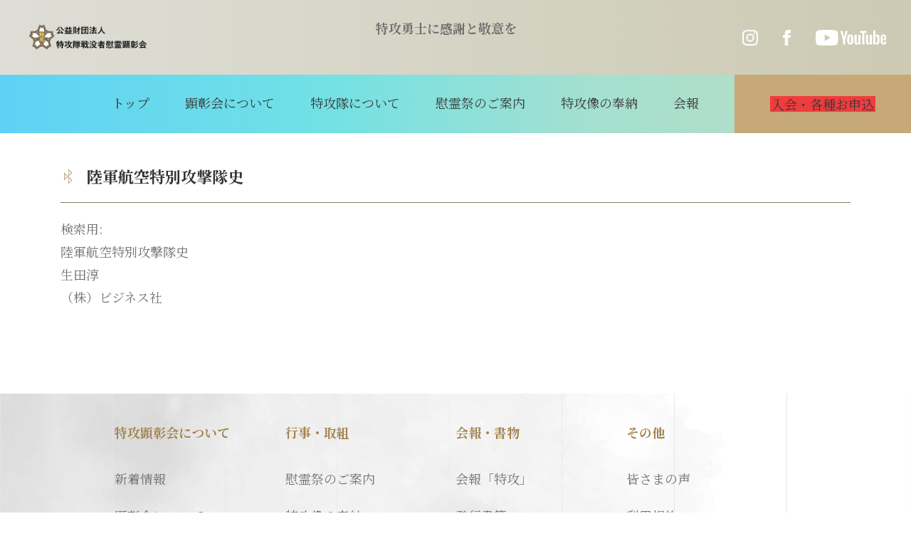

--- FILE ---
content_type: text/html; charset=UTF-8
request_url: https://tokkotai.or.jp/books/bk547/
body_size: 4066
content:
<!DOCTYPE html>
  <!--[if gt IE 9]><!-->
    <html class="no-js" lang="jp">
  <!--<![endif]-->
  <head>
    <meta charset="utf-8">
    <script>
    </script>
    <!--[if IE]><meta http-equiv="X-UA-Compatible" content="IE=edge, chrome=1"><![endif]-->
    <title>
      陸軍航空特別攻撃隊史｜公益財団法人 特攻隊戦没者慰霊顕彰会    </title>
        <meta name="description" content="陸軍航空特別攻撃隊史｜公益財団法人 特攻隊戦没者慰霊顕彰会">
        <meta name="viewport" content="width=device-width, initial-scale=1, maximum-scale=1.0">
    <meta name="format-detection" content="telephone=no"><!-- Place favicon.ico in the root directory -->
    <link rel="shortcut icon" href="https://tokkotai.or.jp/tkwp/wp-content/themes/tokko/assets/favicon/favicon.ico">
    <link rel="apple-touch-icon" sizes="57x57" href="https://tokkotai.or.jp/tkwp/wp-content/themes/tokko/assets/favicon/apple-icon-57x57.png">
    <link rel="apple-touch-icon" sizes="60x60" href="https://tokkotai.or.jp/tkwp/wp-content/themes/tokko/assets/favicon/apple-icon-60x60.png">
    <link rel="apple-touch-icon" sizes="72x72" href="https://tokkotai.or.jp/tkwp/wp-content/themes/tokko/assets/favicon/apple-icon-72x72.png">
    <link rel="apple-touch-icon" sizes="76x76" href="https://tokkotai.or.jp/tkwp/wp-content/themes/tokko/assets/favicon/apple-icon-76x76.png">
    <link rel="apple-touch-icon" sizes="114x114" href="https://tokkotai.or.jp/tkwp/wp-content/themes/tokko/assets/favicon/apple-icon-114x114.png">
    <link rel="apple-touch-icon" sizes="120x120" href="https://tokkotai.or.jp/tkwp/wp-content/themes/tokko/assets/favicon/apple-icon-120x120.png">
    <link rel="apple-touch-icon" sizes="144x144" href="https://tokkotai.or.jp/tkwp/wp-content/themes/tokko/assets/favicon/apple-icon-144x144.png">
    <link rel="apple-touch-icon" sizes="152x152" href="https://tokkotai.or.jp/tkwp/wp-content/themes/tokko/assets/favicon/apple-icon-152x152.png">
    <link rel="apple-touch-icon" sizes="180x180" href="https://tokkotai.or.jp/tkwp/wp-content/themes/tokko/assets/favicon/apple-icon-180x180.png">
    <link rel="icon" type="image/png" sizes="192x192" href="https://tokkotai.or.jp/tkwp/wp-content/themes/tokko/assets/favicon/android-icon-192x192.png">
    <link rel="icon" type="image/png" sizes="32x32" href="https://tokkotai.or.jp/tkwp/wp-content/themes/tokko/assets/favicon/favicon-32x32.png">
    <link rel="icon" type="image/png" sizes="96x96" href="https://tokkotai.or.jp/tkwp/wp-content/themes/tokko/assets/favicon/favicon-96x96.png">
    <link rel="icon" type="image/png" sizes="16x16" href="https://tokkotai.or.jp/tkwp/wp-content/themes/tokko/assets/favicon/favicon-16x16.png">
    <link rel="manifest" href="https://tokkotai.or.jp/tkwp/wp-content/themes/tokko/assets/favicon/manifest.json" crossorigin="use-credentials">
    <meta name="msapplication-TileColor" content="#ffffff">
    <meta name="msapplication-TileImage" content="https://tokkotai.or.jp/tkwp/wp-content/themes/tokko/assets/favicon/ms-icon-144x144.png">
    <meta name="theme-color" content="#ffffff">
    <link rel="stylesheet" href="https://stackpath.bootstrapcdn.com/bootstrap/4.5.2/css/bootstrap.min.css" integrity="sha384-JcKb8q3iqJ61gNV9KGb8thSsNjpSL0n8PARn9HuZOnIxN0hoP+VmmDGMN5t9UJ0Z" crossorigin="anonymous">
    <link rel="stylesheet" href="https://unpkg.com/aos@2.3.1/dist/aos.css">
    <link rel="stylesheet" href="https://tokkotai.or.jp/tkwp/wp-content/themes/tokko/assets/styles/styles.css?ver=1.0.1">
    <link rel="stylesheet" href="https://tokkotai.or.jp/tkwp/wp-includes/css/dist/block-library/style.min.css">
    <link rel="stylesheet" href="https://tokkotai.or.jp/tkwp/wp-content/themes/tokko/assets/styles/add-styles.css">

    
    <!-- Google Tag Manager -->
    <script>(function(w,d,s,l,i){w[l]=w[l]||[];w[l].push({'gtm.start':
    new Date().getTime(),event:'gtm.js'});var f=d.getElementsByTagName(s)[0],
    j=d.createElement(s),dl=l!='dataLayer'?'&l='+l:'';j.async=true;j.src=
    'https://www.googletagmanager.com/gtm.js?id='+i+dl;f.parentNode.insertBefore(j,f);
    })(window,document,'script','dataLayer','GTM-PNKC6F9M');</script>
    <!-- End Google Tag Manager -->
  </head>
<body>
  <!-- InstanceBeginEditable name="header" -->
  <!-- Google Tag Manager (noscript) -->
  <noscript><iframe src="https://www.googletagmanager.com/ns.html?id=GTM-PNKC6F9M"
  height="0" width="0" style="display:none;visibility:hidden"></iframe></noscript>
  <!-- End Google Tag Manager (noscript) -->
  <header>
 <!-- InstanceEndEditable -->
  <body class="topPage">
    <header id="header">
  <div class="header-top d-flex justify-content-between">
    <h1><a class="d-inline-block" href="https://tokkotai.or.jp"><img src="https://tokkotai.or.jp/tkwp/wp-content/themes/tokko/assets/images/logo.png" height="45px" alt="公益財団法人　特攻隊戦没者慰霊顕彰会" /></a></h1>
    <div class="text-secondary"><b>特攻勇士に感謝と敬意を</b></div>
    <div class="d-none d-md-flex align-items-center sns">
      <p class="sns-item"><a class="d-flex h-100" href="https://www.instagram.com/tokkozaidan/" target="_blank"><img class="m-auto" src="https://tokkotai.or.jp/tkwp/wp-content/themes/tokko/assets/images/icon/instagram.svg" alt="facebook"></a></p>
      <p class="sns-item"><a class="d-flex h-100" href="https://www.facebook.com/tokkotai.or.jp" target="_blank"><img class="m-auto" src="https://tokkotai.or.jp/tkwp/wp-content/themes/tokko/assets/images/icon/facebook.svg" alt="facebook"></a></p>
      <p class="sns-item"><a class="d-flex h-100" href="https://www.youtube.com/channel/UC2PJ_zkRk2iTP1hWr6PV5-Q" target="_blank"><img class="m-auto" src="https://tokkotai.or.jp/tkwp/wp-content/themes/tokko/assets/images/icon/youtube.svg" alt="youtube"></a></p>
    </div>
  </div>
  <nav class="navbar navbar-expand-md p-0 fixed-top">
    <div class="d-flex flex-column flex-md-row justify-content-md-end align-items-center" id="topMenu">
      <ul class="d-block d-md-flex navbar-nav ml-md-auto menu">
        <li class="nav-item effect-underline position-relative"><a class="nav-link text-md-center" href="https://tokkotai.or.jp">トップ</a></li>
        <li class="nav-item effect-underline position-relative"><a class="nav-link text-md-center" href="https://tokkotai.or.jp/about_us">顕彰会について</a></li>
        <li class="nav-item effect-underline position-relative"><a class="nav-link text-md-center" href="https://tokkotai.or.jp/contents/">特攻隊について</a></li>
        <li class="nav-item effect-underline position-relative"><a class="nav-link text-md-center" href="https://tokkotai.or.jp/event">慰霊祭のご案内</a></li>
        <li class="nav-item effect-underline position-relative"><a class="nav-link text-md-center" href="https://tokkotai.or.jp/statue">特攻像の奉納</a></li>
        <li class="nav-item effect-underline position-relative"><a class="nav-link text-md-center" href="https://tokkotai.or.jp/transactions">会報</a></li>
        <li class="nav-item">
                    <a class="nav-link text-center" href="https://tokkotai.or.jp/regist">
            <span class="d-inline-block nav-link__sub">入会・各種お申込</span>
          </a>
        </li>
      </ul>
    </div>
  </nav>
</header>

<button class="navbar-toggler spBars" id="switchBtn" aria-expanded="false">
  <div class="header_MenuButton">
    <span></span><span></span><span></span>
  </div>
  <small class="header_MenuButton__txt">メニュー</small>
</button>
        <div class="wrapper">
      <div class="banner mb-25 mb-md-35">
              </div>
      <div class="container">
        <div class="row mb-65 mb-md-120">
          <div class="col-12">
            <h1 class="align-items-center w-auto tit-cont__txt pb-4">
                        </h1>
            <hgroup class="d-flex justify-content-between tit-cont">
              <h2 class="d-flex align-items-center w-auto tit-cont__txt">
                <img src="https://tokkotai.or.jp/tkwp/wp-content/themes/tokko/assets/images/icon/three_arrow.svg" alt="陸軍航空特別攻撃隊史"/>
                <span>陸軍航空特別攻撃隊史</span>
              </h2>
            </hgroup>
            <p>検索用:<br />
陸軍航空特別攻撃隊史<br />
生田淳<br />
（株）ビジネス社</p>
          </div>
          <!-- Pagination -->
                    <div class="banner mt-20 mb-25 pt-65">
            <ul class="pagination">
              <li>
                              </li>
            </ul>
          </div>
        </div>
      </div>
            <div class="pt-25 pt-md-45 pb-md-120 bg-img">
    <div class="container">
        <div class="menu-footer container-small">
            <div class="row mx-md-0">
                <div class="col-md-3 px-0">
                <p class="menu-footer__tit">特攻顕彰会について<a class="opMenu" href="javascript:void(0)"></a></p>
                    <ul class="menu-footer-list mb-0">
                        <li class="menu-footer-list__item"><a href="https://tokkotai.or.jp/news">新着情報</a></li>
                        <li class="menu-footer-list__item"><a href="https://tokkotai.or.jp/about_us">顕彰会について</a></li>
                        <li class="menu-footer-list__item"><a href="https://tokkotai.or.jp/from_us">理事長あいさつ</a></li>
                        <li class="menu-footer-list__item"><a href="https://tokkotai.or.jp/contents">特攻隊について</a></li>
                        <li class="menu-footer-list__item"><a href="https://tokkotai.or.jp/regist">入会・各種お申込</a></li>
                    </ul>
                </div>
                <div class="col-md-3 px-0">
                    <p class="menu-footer__tit">行事・取組<a class="opMenu" href="javascript:void(0)"></a></p>
                    <ul class="menu-footer-list mb-0">
                        <li class="menu-footer-list__item"><a href="https://tokkotai.or.jp/event">慰霊祭のご案内</a></li>
                        <li class="menu-footer-list__item"><a href="https://tokkotai.or.jp/statue">特攻像の奉納</a></li>
                    </ul>
                </div>
                <div class="col-md-3 px-0">
                    <p class="menu-footer__tit">会報・書物<a class="opMenu" href="javascript:void(0)"></a></p>
                    <ul class="menu-footer-list mb-0">
                        <li class="menu-footer-list__item"><a href="https://tokkotai.or.jp/transactions">会報「特攻」</a></li>
                        <li class="menu-footer-list__item"><a href="https://tokkotai.or.jp/book_infos">発行書籍</a></li>
                        <li class="menu-footer-list__item"><a href="https://tokkotai.or.jp/libraries">特攻ライブラリー</a></li>
                    </ul>
                </div>
                <div class="col-md-3 px-0">
                    <p class="menu-footer__tit">その他<a class="opMenu" href="javascript:void(0)"></a></p>
                    <ul class="menu-footer-list mb-0">
                        <li class="menu-footer-list__item"><a href="https://tokkotai.or.jp/messages">皆さまの声</a></li>
                        <li class="menu-footer-list__item"><a href="https://tokkotai.or.jp/terms">利用規約</a></li>
                        <li class="menu-footer-list__item"><a href="https://tokkotai.or.jp/privacy">プライバシーポリシー</a></li>
                        <li class="menu-footer-list__item"><a href="https://tokkotai.or.jp/link">関連リンク</a></li>
                        <li class="menu-footer-list__item"><a href="mailto:jimukyoku@tokkotai.or.jp?subject=事務局へのお問い合わせ&amp;body=">事務局へのお問合せ</a></li>
                    </ul>
                </div>
            </div>
        </div>
    </div>
<script src="https://ajax.googleapis.com/ajax/libs/jquery/3.5.1/jquery.min.js"></script>
<script src="https://cdn.jsdelivr.net/npm/popper.js@1.16.1/dist/umd/popper.min.js" integrity="sha384-9/reFTGAW83EW2RDu2S0VKaIzap3H66lZH81PoYlFhbGU+6BZp6G7niu735Sk7lN" crossorigin="anonymous"></script>
<script src="https://stackpath.bootstrapcdn.com/bootstrap/4.5.2/js/bootstrap.min.js" integrity="sha384-B4gt1jrGC7Jh4AgTPSdUtOBvfO8shuf57BaghqFfPlYxofvL8/KUEfYiJOMMV+rV" crossorigin="anonymous"></script>
<script src="https://unpkg.com/aos@2.3.1/dist/aos.js"></script>
<script src="https://tokkotai.or.jp/tkwp/wp-content/themes/tokko/assets/scripts/main.js"></script>
<script type="text/javascript" src="https://tokkotai.or.jp/tkwp/wp-content/themes/tokko/assets/js/jsvalidation/jsvalidation.js"></script>
<script src="https://cdnjs.cloudflare.com/ajax/libs/moment.js/2.22.2/moment.js"></script>
<script src="https://cdnjs.cloudflare.com/ajax/libs/moment.js/2.22.2/locale/ja.js"></script>
<script type="text/javascript" src="https://cdnjs.cloudflare.com/ajax/libs/tempusdominus-bootstrap-4/5.0.0-alpha14/js/tempusdominus-bootstrap-4.min.js"></script>
<link rel="stylesheet" href="https://cdnjs.cloudflare.com/ajax/libs/tempusdominus-bootstrap-4/5.0.0-alpha14/css/tempusdominus-bootstrap-4.min.css" />
<script src="https://cdn.jsdelivr.net/npm/sweetalert2@8"></script>
  </div>
</div>
<div aria-label="breadcrumb">
  <ol class="breadcrumb mb-0">
    <li class="breadcrumb-item"><a href="https://tokkotai.or.jp">ホーム</a></li>
            <li class="breadcrumb-item"><a href="/contents/">特攻隊について（歴史）</a></li>
    <li class="breadcrumb-item active" aria-current="page">  陸軍航空特別攻撃隊史</li>
          </ol>
</div>
<footer id="footer"><a class="backTop d-block" href="javascript:void(0)"></a>
    <div class="container mb-120 mb-md-40">
      <div class="d-flex align-items-center justify-content-center sns">
      <p class="sns-item"><a class="d-flex h-100" href="https://www.instagram.com/tokkozaidan/" target="_blank"><img class="m-auto" src="https://tokkotai.or.jp/tkwp/wp-content/themes/tokko/assets/images/icon/instagram.svg" alt="Instagram"></a></p>
        <p class="sns-item"><a class="d-flex h-100" href="https://www.facebook.com/tokkotai.or.jp" target="_blank"><img class="m-auto" src="https://tokkotai.or.jp/tkwp/wp-content/themes/tokko/assets/images/icon/facebook.svg" alt="facebook"></a></p>
        <p class="sns-item"><a class="d-flex h-100" href="https://www.youtube.com/channel/UC2PJ_zkRk2iTP1hWr6PV5-Q" target="_blank"><img class="m-auto" src="https://tokkotai.or.jp/tkwp/wp-content/themes/tokko/assets/images/icon/youtube.svg" alt="youtube"></a></p>
      </div>
    </div>
    <p class="text-white text-center copyRight">Copyright © 2023<br class="d-md-none"> (公財)特攻隊戦没者慰霊顕彰会 All Rights Reserved.</p>
  </footer>
  <script type="speculationrules">
{"prefetch":[{"source":"document","where":{"and":[{"href_matches":"\/*"},{"not":{"href_matches":["\/tkwp\/wp-*.php","\/tkwp\/wp-admin\/*","\/tkwp\/wp-content\/uploads\/*","\/tkwp\/wp-content\/*","\/tkwp\/wp-content\/plugins\/*","\/tkwp\/wp-content\/themes\/tokko\/*","\/*\\?(.+)"]}},{"not":{"selector_matches":"a[rel~=\"nofollow\"]"}},{"not":{"selector_matches":".no-prefetch, .no-prefetch a"}}]},"eagerness":"conservative"}]}
</script>
</body>


--- FILE ---
content_type: image/svg+xml
request_url: https://tokkotai.or.jp/tkwp/wp-content/themes/tokko/assets/images/icon/youtube.svg
body_size: 2968
content:
<svg xmlns="http://www.w3.org/2000/svg" width="68.106" height="15.204"><g data-name="Group 3"><path data-name="Path 1" d="M21.266 2.374a2.72 2.72 0 00-1.92-1.92C17.652 0 10.86 0 10.86 0S4.068 0 2.374.454A2.72 2.72 0 00.45 2.374a30.344 30.344 0 000 10.456 2.72 2.72 0 001.92 1.92c1.694.454 8.486.454 8.486.454s6.792 0 8.486-.454a2.72 2.72 0 001.92-1.92 30.344 30.344 0 000-10.456zM8.688 10.861V4.344l5.643 3.258z" fill="#fff"/><g data-name="Group 2"><g data-name="Group 1" fill="#fff"><path data-name="Path 2" d="M31.527 13.835a2.365 2.365 0 01-.916-1.351 8.837 8.837 0 01-.272-2.439V8.663a8.014 8.014 0 01.311-2.47 2.478 2.478 0 01.971-1.359 3.144 3.144 0 011.732-.427 2.954 2.954 0 011.693.435 2.493 2.493 0 01.932 1.359 8.335 8.335 0 01.3 2.462v1.382a8.479 8.479 0 01-.287 2.446 2.4 2.4 0 01-.932 1.351 3.821 3.821 0 01-3.526-.008zm2.408-1.491a4.646 4.646 0 00.179-1.522V7.855a4.591 4.591 0 00-.179-1.5.639.639 0 00-.629-.474.63.63 0 00-.613.474 4.582 4.582 0 00-.179 1.5v2.967a4.833 4.833 0 00.171 1.522.625.625 0 00.621.466.638.638 0 00.629-.469z"/><path data-name="Path 3" d="M64.518 10.065v.481a12.647 12.647 0 00.054 1.375 1.3 1.3 0 00.225.668.641.641 0 00.528.21.665.665 0 00.66-.373 3.242 3.242 0 00.194-1.243l1.849.109a2.911 2.911 0 01.016.342 2.526 2.526 0 01-.722 1.973 2.941 2.941 0 01-2.042.652 2.432 2.432 0 01-2.221-.994 5.821 5.821 0 01-.637-3.076V8.527a5.757 5.757 0 01.66-3.13 2.517 2.517 0 012.26-.986 2.988 2.988 0 011.693.4 2.169 2.169 0 01.831 1.258 9.1 9.1 0 01.241 2.361v1.631zm.272-4.007a1.31 1.31 0 00-.217.66 12.847 12.847 0 00-.054 1.39v.684h1.569v-.689a11.589 11.589 0 00-.062-1.39 1.332 1.332 0 00-.225-.668.623.623 0 00-.5-.194.611.611 0 00-.511.207z"/><path data-name="Path 4" d="M26.308 9.886l-2.439-8.807h2.128l.854 3.992q.326 1.476.481 2.516h.062q.109-.746.482-2.5l.885-4.008h2.128l-2.47 8.807v4.225h-2.112z"/><path data-name="Path 5" d="M43.193 4.59v9.521h-1.678l-.186-1.165h-.046a2.193 2.193 0 01-2.05 1.32 1.61 1.61 0 01-1.4-.621 3.335 3.335 0 01-.45-1.941V4.59h2.144v6.99a2.134 2.134 0 00.14.909.484.484 0 00.466.272.951.951 0 00.536-.171 1.058 1.058 0 00.381-.435V4.591z"/><path data-name="Path 6" d="M54.188 4.59v9.521H52.51l-.186-1.165h-.046a2.193 2.193 0 01-2.05 1.32 1.61 1.61 0 01-1.4-.621 3.334 3.334 0 01-.45-1.941V4.59h2.143v6.99a2.134 2.134 0 00.14.909.484.484 0 00.466.272.951.951 0 00.536-.171 1.058 1.058 0 00.381-.435V4.591z"/><path data-name="Path 7" d="M49.018 2.803H46.89v11.308h-2.1V2.803h-2.128V1.08h6.353z"/><path data-name="Path 8" d="M61.283 6.115a2.449 2.449 0 00-.629-1.3 1.69 1.69 0 00-1.2-.4 1.984 1.984 0 00-1.1.334 2.269 2.269 0 00-.792.878h-.016V.598H55.48v13.517h1.771l.217-.9h.047a1.818 1.818 0 00.746.761 2.209 2.209 0 001.1.28 1.688 1.688 0 001.6-1 7.211 7.211 0 00.513-3.13V8.615a12.514 12.514 0 00-.191-2.5zm-1.964 3.881a12.044 12.044 0 01-.085 1.631 1.762 1.762 0 01-.287.839.664.664 0 01-.544.249.991.991 0 01-.489-.124.935.935 0 01-.365-.373V6.815a1.351 1.351 0 01.373-.637.825.825 0 01.575-.249.58.58 0 01.5.256 1.971 1.971 0 01.249.862 16.112 16.112 0 01.07 1.724z"/></g></g></g></svg>

--- FILE ---
content_type: image/svg+xml
request_url: https://tokkotai.or.jp/tkwp/wp-content/themes/tokko/assets/images/icon/three_arrow.svg
body_size: 577
content:
<svg data-name="Group 57" xmlns="http://www.w3.org/2000/svg" width="17.314" height="21.314"><g data-name="Path 20" fill="none"><path d="M5.307 5.35l6.007 5.307-6.007 5.307z"/><path d="M6.307 7.568v6.178l3.496-3.089-3.496-3.09m-1-2.217l6.007 5.307-6.007 5.307V5.35z" fill="#b4a082"/></g><g data-name="Path 38" fill="none"><path d="M11.307 10.35l6.007 5.307-6.007 5.307z"/><path d="M12.307 12.568v6.178l3.496-3.089-3.496-3.09m-1-2.217l6.007 5.307-6.007 5.307V10.35z" fill="#b4a082"/></g><g data-name="Path 39" fill="none"><path d="M11.307.35l6.007 5.307-6.007 5.307z"/><path d="M12.307 2.568v6.178l3.496-3.089-3.496-3.09m-1-2.217l6.007 5.307-6.007 5.307V.35z" fill="#b4a082"/></g></svg>

--- FILE ---
content_type: application/javascript
request_url: https://tokkotai.or.jp/tkwp/wp-content/themes/tokko/assets/js/jsvalidation/jsvalidation.js
body_size: 83761
content:
/*!
 * jQuery Validation Plugin v1.19.2
 *
 * https://jqueryvalidation.org/
 *
 * Copyright (c) 2020 Jörn Zaefferer
 * Released under the MIT license
 */
(function( factory ) {
	if ( typeof define === "function" && define.amd ) {
		define( ["jquery"], factory );
	} else if (typeof module === "object" && module.exports) {
		module.exports = factory( require( "jquery" ) );
	} else {
		factory( jQuery );
	}
}(function( $ ) {

$.extend( $.fn, {

	// https://jqueryvalidation.org/validate/
	validate: function( options ) {

		// If nothing is selected, return nothing; can't chain anyway
		if ( !this.length ) {
			if ( options && options.debug && window.console ) {
				console.warn( "Nothing selected, can't validate, returning nothing." );
			}
			return;
		}

		// Check if a validator for this form was already created
		var validator = $.data( this[ 0 ], "validator" );
		if ( validator ) {
			return validator;
		}

		// Add novalidate tag if HTML5.
		this.attr( "novalidate", "novalidate" );

		validator = new $.validator( options, this[ 0 ] );
		$.data( this[ 0 ], "validator", validator );

		if ( validator.settings.onsubmit ) {

			this.on( "click.validate", ":submit", function( event ) {

				// Track the used submit button to properly handle scripted
				// submits later.
				validator.submitButton = event.currentTarget;

				// Allow suppressing validation by adding a cancel class to the submit button
				if ( $( this ).hasClass( "cancel" ) ) {
					validator.cancelSubmit = true;
				}

				// Allow suppressing validation by adding the html5 formnovalidate attribute to the submit button
				if ( $( this ).attr( "formnovalidate" ) !== undefined ) {
					validator.cancelSubmit = true;
				}
			} );

			// Validate the form on submit
			this.on( "submit.validate", function( event ) {
				if ( validator.settings.debug ) {

					// Prevent form submit to be able to see console output
					event.preventDefault();
				}

				function handle() {
					var hidden, result;

					// Insert a hidden input as a replacement for the missing submit button
					// The hidden input is inserted in two cases:
					//   - A user defined a `submitHandler`
					//   - There was a pending request due to `remote` method and `stopRequest()`
					//     was called to submit the form in case it's valid
					if ( validator.submitButton && ( validator.settings.submitHandler || validator.formSubmitted ) ) {
						hidden = $( "<input type='hidden'/>" )
							.attr( "name", validator.submitButton.name )
							.val( $( validator.submitButton ).val() )
							.appendTo( validator.currentForm );
					}

					if ( validator.settings.submitHandler && !validator.settings.debug ) {
						result = validator.settings.submitHandler.call( validator, validator.currentForm, event );
						if ( hidden ) {

							// And clean up afterwards; thanks to no-block-scope, hidden can be referenced
							hidden.remove();
						}
						if ( result !== undefined ) {
							return result;
						}
						return false;
					}
					return true;
				}

				// Prevent submit for invalid forms or custom submit handlers
				if ( validator.cancelSubmit ) {
					validator.cancelSubmit = false;
					return handle();
				}
				if ( validator.form() ) {
					if ( validator.pendingRequest ) {
						validator.formSubmitted = true;
						return false;
					}
					return handle();
				} else {
					validator.focusInvalid();
					return false;
				}
			} );
		}

		return validator;
	},

	// https://jqueryvalidation.org/valid/
	valid: function() {
		var valid, validator, errorList;

		if ( $( this[ 0 ] ).is( "form" ) ) {
			valid = this.validate().form();
		} else {
			errorList = [];
			valid = true;
			validator = $( this[ 0 ].form ).validate();
			this.each( function() {
				valid = validator.element( this ) && valid;
				if ( !valid ) {
					errorList = errorList.concat( validator.errorList );
				}
			} );
			validator.errorList = errorList;
		}
		return valid;
	},

	// https://jqueryvalidation.org/rules/
	rules: function( command, argument ) {
		var element = this[ 0 ],
			isContentEditable = typeof this.attr( "contenteditable" ) !== "undefined" && this.attr( "contenteditable" ) !== "false",
			settings, staticRules, existingRules, data, param, filtered;

		// If nothing is selected, return empty object; can't chain anyway
		if ( element == null ) {
			return;
		}

		if ( !element.form && isContentEditable ) {
			element.form = this.closest( "form" )[ 0 ];
			element.name = this.attr( "name" );
		}

		if ( element.form == null ) {
			return;
		}

		if ( command ) {
			settings = $.data( element.form, "validator" ).settings;
			staticRules = settings.rules;
			existingRules = $.validator.staticRules( element );
			switch ( command ) {
			case "add":
				$.extend( existingRules, $.validator.normalizeRule( argument ) );

				// Remove messages from rules, but allow them to be set separately
				delete existingRules.messages;
				staticRules[ element.name ] = existingRules;
				if ( argument.messages ) {
					settings.messages[ element.name ] = $.extend( settings.messages[ element.name ], argument.messages );
				}
				break;
			case "remove":
				if ( !argument ) {
					delete staticRules[ element.name ];
					return existingRules;
				}
				filtered = {};
				$.each( argument.split( /\s/ ), function( index, method ) {
					filtered[ method ] = existingRules[ method ];
					delete existingRules[ method ];
				} );
				return filtered;
			}
		}

		data = $.validator.normalizeRules(
		$.extend(
			{},
			$.validator.classRules( element ),
			$.validator.attributeRules( element ),
			$.validator.dataRules( element ),
			$.validator.staticRules( element )
		), element );

		// Make sure required is at front
		if ( data.required ) {
			param = data.required;
			delete data.required;
			data = $.extend( { required: param }, data );
		}

		// Make sure remote is at back
		if ( data.remote ) {
			param = data.remote;
			delete data.remote;
			data = $.extend( data, { remote: param } );
		}

		return data;
	}
} );

// JQuery trim is deprecated, provide a trim method based on String.prototype.trim
var trim = function( str ) {

	// https://developer.mozilla.org/en-US/docs/Web/JavaScript/Reference/Global_Objects/String/trim#Polyfill
	return str.replace( /^[\s\uFEFF\xA0]+|[\s\uFEFF\xA0]+$/g, "" );
};

// Custom selectors
$.extend( $.expr.pseudos || $.expr[ ":" ], {		// '|| $.expr[ ":" ]' here enables backwards compatibility to jQuery 1.7. Can be removed when dropping jQ 1.7.x support

	// https://jqueryvalidation.org/blank-selector/
	blank: function( a ) {
		return !trim( "" + $( a ).val() );
	},

	// https://jqueryvalidation.org/filled-selector/
	filled: function( a ) {
		var val = $( a ).val();
		return val !== null && !!trim( "" + val );
	},

	// https://jqueryvalidation.org/unchecked-selector/
	unchecked: function( a ) {
		return !$( a ).prop( "checked" );
	}
} );

// Constructor for validator
$.validator = function( options, form ) {
	this.settings = $.extend( true, {}, $.validator.defaults, options );
	this.currentForm = form;
	this.init();
};

// https://jqueryvalidation.org/jQuery.validator.format/
$.validator.format = function( source, params ) {
	if ( arguments.length === 1 ) {
		return function() {
			var args = $.makeArray( arguments );
			args.unshift( source );
			return $.validator.format.apply( this, args );
		};
	}
	if ( params === undefined ) {
		return source;
	}
	if ( arguments.length > 2 && params.constructor !== Array  ) {
		params = $.makeArray( arguments ).slice( 1 );
	}
	if ( params.constructor !== Array ) {
		params = [ params ];
	}
	$.each( params, function( i, n ) {
		source = source.replace( new RegExp( "\\{" + i + "\\}", "g" ), function() {
			return n;
		} );
	} );
	return source;
};

$.extend( $.validator, {

	defaults: {
		messages: {},
		groups: {},
		rules: {},
		errorClass: "error",
		pendingClass: "pending",
		validClass: "valid",
		errorElement: "label",
		focusCleanup: false,
		focusInvalid: true,
		errorContainer: $( [] ),
		errorLabelContainer: $( [] ),
		onsubmit: true,
		ignore: ":hidden",
		ignoreTitle: false,
		onfocusin: function( element ) {
			this.lastActive = element;

			// Hide error label and remove error class on focus if enabled
			if ( this.settings.focusCleanup ) {
				if ( this.settings.unhighlight ) {
					this.settings.unhighlight.call( this, element, this.settings.errorClass, this.settings.validClass );
				}
				this.hideThese( this.errorsFor( element ) );
			}
		},
		onfocusout: function( element ) {
			if ( !this.checkable( element ) && ( element.name in this.submitted || !this.optional( element ) ) ) {
				this.element( element );
			}
		},
		onkeyup: function( element, event ) {

			// Avoid revalidate the field when pressing one of the following keys
			// Shift       => 16
			// Ctrl        => 17
			// Alt         => 18
			// Caps lock   => 20
			// End         => 35
			// Home        => 36
			// Left arrow  => 37
			// Up arrow    => 38
			// Right arrow => 39
			// Down arrow  => 40
			// Insert      => 45
			// Num lock    => 144
			// AltGr key   => 225
			var excludedKeys = [
				16, 17, 18, 20, 35, 36, 37,
				38, 39, 40, 45, 144, 225
			];

			if ( event.which === 9 && this.elementValue( element ) === "" || $.inArray( event.keyCode, excludedKeys ) !== -1 ) {
				return;
			} else if ( element.name in this.submitted || element.name in this.invalid ) {
				this.element( element );
			}
		},
		onclick: function( element ) {

			// Click on selects, radiobuttons and checkboxes
			if ( element.name in this.submitted ) {
				this.element( element );

			// Or option elements, check parent select in that case
			} else if ( element.parentNode.name in this.submitted ) {
				this.element( element.parentNode );
			}
		},
		highlight: function( element, errorClass, validClass ) {
			if ( element.type === "radio" ) {
				this.findByName( element.name ).addClass( errorClass ).removeClass( validClass );
			} else {
				$( element ).addClass( errorClass ).removeClass( validClass );
			}
		},
		unhighlight: function( element, errorClass, validClass ) {
			if ( element.type === "radio" ) {
				this.findByName( element.name ).removeClass( errorClass ).addClass( validClass );
			} else {
				$( element ).removeClass( errorClass ).addClass( validClass );
			}
		}
	},

	// https://jqueryvalidation.org/jQuery.validator.setDefaults/
	setDefaults: function( settings ) {
		$.extend( $.validator.defaults, settings );
	},

	messages: {
		required: "This field is required.",
		remote: "Please fix this field.",
		email: "Please enter a valid email address.",
		url: "Please enter a valid URL.",
		date: "Please enter a valid date.",
		dateISO: "Please enter a valid date (ISO).",
		number: "Please enter a valid number.",
		digits: "Please enter only digits.",
		equalTo: "Please enter the same value again.",
		maxlength: $.validator.format( "Please enter no more than {0} characters." ),
		minlength: $.validator.format( "Please enter at least {0} characters." ),
		rangelength: $.validator.format( "Please enter a value between {0} and {1} characters long." ),
		range: $.validator.format( "Please enter a value between {0} and {1}." ),
		max: $.validator.format( "Please enter a value less than or equal to {0}." ),
		min: $.validator.format( "Please enter a value greater than or equal to {0}." ),
		step: $.validator.format( "Please enter a multiple of {0}." )
	},

	autoCreateRanges: false,

	prototype: {

		init: function() {
			this.labelContainer = $( this.settings.errorLabelContainer );
			this.errorContext = this.labelContainer.length && this.labelContainer || $( this.currentForm );
			this.containers = $( this.settings.errorContainer ).add( this.settings.errorLabelContainer );
			this.submitted = {};
			this.valueCache = {};
			this.pendingRequest = 0;
			this.pending = {};
			this.invalid = {};
			this.reset();

			var currentForm = this.currentForm,
				groups = ( this.groups = {} ),
				rules;
			$.each( this.settings.groups, function( key, value ) {
				if ( typeof value === "string" ) {
					value = value.split( /\s/ );
				}
				$.each( value, function( index, name ) {
					groups[ name ] = key;
				} );
			} );
			rules = this.settings.rules;
			$.each( rules, function( key, value ) {
				rules[ key ] = $.validator.normalizeRule( value );
			} );

			function delegate( event ) {
				var isContentEditable = typeof $( this ).attr( "contenteditable" ) !== "undefined" && $( this ).attr( "contenteditable" ) !== "false";

				// Set form expando on contenteditable
				if ( !this.form && isContentEditable ) {
					this.form = $( this ).closest( "form" )[ 0 ];
					this.name = $( this ).attr( "name" );
				}

				// Ignore the element if it belongs to another form. This will happen mainly
				// when setting the `form` attribute of an input to the id of another form.
				if ( currentForm !== this.form ) {
					return;
				}

				var validator = $.data( this.form, "validator" ),
					eventType = "on" + event.type.replace( /^validate/, "" ),
					settings = validator.settings;
				if ( settings[ eventType ] && !$( this ).is( settings.ignore ) ) {
					settings[ eventType ].call( validator, this, event );
				}
			}

			$( this.currentForm )
				.on( "focusin.validate focusout.validate keyup.validate",
					":text, [type='password'], [type='file'], select, textarea, [type='number'], [type='search'], " +
					"[type='tel'], [type='url'], [type='email'], [type='datetime'], [type='date'], [type='month'], " +
					"[type='week'], [type='time'], [type='datetime-local'], [type='range'], [type='color'], " +
					"[type='radio'], [type='checkbox'], [contenteditable], [type='button']", delegate )

				// Support: Chrome, oldIE
				// "select" is provided as event.target when clicking a option
				.on( "click.validate", "select, option, [type='radio'], [type='checkbox']", delegate );

			if ( this.settings.invalidHandler ) {
				$( this.currentForm ).on( "invalid-form.validate", this.settings.invalidHandler );
			}
		},

		// https://jqueryvalidation.org/Validator.form/
		form: function() {
			this.checkForm();
			$.extend( this.submitted, this.errorMap );
			this.invalid = $.extend( {}, this.errorMap );
			if ( !this.valid() ) {
				$( this.currentForm ).triggerHandler( "invalid-form", [ this ] );
			}
			this.showErrors();
			return this.valid();
		},

		checkForm: function() {
			this.prepareForm();
			for ( var i = 0, elements = ( this.currentElements = this.elements() ); elements[ i ]; i++ ) {
				this.check( elements[ i ] );
			}
			return this.valid();
		},

		// https://jqueryvalidation.org/Validator.element/
		element: function( element ) {
			var cleanElement = this.clean( element ),
				checkElement = this.validationTargetFor( cleanElement ),
				v = this,
				result = true,
				rs, group;

			if ( checkElement === undefined ) {
				delete this.invalid[ cleanElement.name ];
			} else {
				this.prepareElement( checkElement );
				this.currentElements = $( checkElement );

				// If this element is grouped, then validate all group elements already
				// containing a value
				group = this.groups[ checkElement.name ];
				if ( group ) {
					$.each( this.groups, function( name, testgroup ) {
						if ( testgroup === group && name !== checkElement.name ) {
							cleanElement = v.validationTargetFor( v.clean( v.findByName( name ) ) );
							if ( cleanElement && cleanElement.name in v.invalid ) {
								v.currentElements.push( cleanElement );
								result = v.check( cleanElement ) && result;
							}
						}
					} );
				}

				rs = this.check( checkElement ) !== false;
				result = result && rs;
				if ( rs ) {
					this.invalid[ checkElement.name ] = false;
				} else {
					this.invalid[ checkElement.name ] = true;
				}

				if ( !this.numberOfInvalids() ) {

					// Hide error containers on last error
					this.toHide = this.toHide.add( this.containers );
				}
				this.showErrors();

				// Add aria-invalid status for screen readers
				$( element ).attr( "aria-invalid", !rs );
			}

			return result;
		},

		// https://jqueryvalidation.org/Validator.showErrors/
		showErrors: function( errors ) {
			if ( errors ) {
				var validator = this;

				// Add items to error list and map
				$.extend( this.errorMap, errors );
				this.errorList = $.map( this.errorMap, function( message, name ) {
					return {
						message: message,
						element: validator.findByName( name )[ 0 ]
					};
				} );

				// Remove items from success list
				this.successList = $.grep( this.successList, function( element ) {
					return !( element.name in errors );
				} );
			}
			if ( this.settings.showErrors ) {
				this.settings.showErrors.call( this, this.errorMap, this.errorList );
			} else {
				this.defaultShowErrors();
			}
		},

		// https://jqueryvalidation.org/Validator.resetForm/
		resetForm: function() {
			if ( $.fn.resetForm ) {
				$( this.currentForm ).resetForm();
			}
			this.invalid = {};
			this.submitted = {};
			this.prepareForm();
			this.hideErrors();
			var elements = this.elements()
				.removeData( "previousValue" )
				.removeAttr( "aria-invalid" );

			this.resetElements( elements );
		},

		resetElements: function( elements ) {
			var i;

			if ( this.settings.unhighlight ) {
				for ( i = 0; elements[ i ]; i++ ) {
					this.settings.unhighlight.call( this, elements[ i ],
						this.settings.errorClass, "" );
					this.findByName( elements[ i ].name ).removeClass( this.settings.validClass );
				}
			} else {
				elements
					.removeClass( this.settings.errorClass )
					.removeClass( this.settings.validClass );
			}
		},

		numberOfInvalids: function() {
			return this.objectLength( this.invalid );
		},

		objectLength: function( obj ) {
			/* jshint unused: false */
			var count = 0,
				i;
			for ( i in obj ) {

				// This check allows counting elements with empty error
				// message as invalid elements
				if ( obj[ i ] !== undefined && obj[ i ] !== null && obj[ i ] !== false ) {
					count++;
				}
			}
			return count;
		},

		hideErrors: function() {
			this.hideThese( this.toHide );
		},

		hideThese: function( errors ) {
			errors.not( this.containers ).text( "" );
			this.addWrapper( errors ).hide();
		},

		valid: function() {
			return this.size() === 0;
		},

		size: function() {
			return this.errorList.length;
		},

		focusInvalid: function() {
			if ( this.settings.focusInvalid ) {
				try {
					$( this.findLastActive() || this.errorList.length && this.errorList[ 0 ].element || [] )
					.filter( ":visible" )
					.trigger( "focus" )

					// Manually trigger focusin event; without it, focusin handler isn't called, findLastActive won't have anything to find
					.trigger( "focusin" );
				} catch ( e ) {

					// Ignore IE throwing errors when focusing hidden elements
				}
			}
		},

		findLastActive: function() {
			var lastActive = this.lastActive;
			return lastActive && $.grep( this.errorList, function( n ) {
				return n.element.name === lastActive.name;
			} ).length === 1 && lastActive;
		},

		elements: function() {
			var validator = this,
				rulesCache = {};

			// Select all valid inputs inside the form (no submit or reset buttons)
			return $( this.currentForm )
			.find( "input, select, textarea, [contenteditable]" )
			.not( ":submit, :reset, :image, :disabled" )
			.not( this.settings.ignore )
			.filter( function() {
				var name = this.name || $( this ).attr( "name" ); // For contenteditable
				var isContentEditable = typeof $( this ).attr( "contenteditable" ) !== "undefined" && $( this ).attr( "contenteditable" ) !== "false";

				if ( !name && validator.settings.debug && window.console ) {
					console.error( "%o has no name assigned", this );
				}

				// Set form expando on contenteditable
				if ( isContentEditable ) {
					this.form = $( this ).closest( "form" )[ 0 ];
					this.name = name;
				}

				// Ignore elements that belong to other/nested forms
				if ( this.form !== validator.currentForm ) {
					return false;
				}

				// Select only the first element for each name, and only those with rules specified
				if ( name in rulesCache || !validator.objectLength( $( this ).rules() ) ) {
					return false;
				}

				rulesCache[ name ] = true;
				return true;
			} );
		},

		clean: function( selector ) {
			return $( selector )[ 0 ];
		},

		errors: function() {
			var errorClass = this.settings.errorClass.split( " " ).join( "." );
			return $( this.settings.errorElement + "." + errorClass, this.errorContext );
		},

		resetInternals: function() {
			this.successList = [];
			this.errorList = [];
			this.errorMap = {};
			this.toShow = $( [] );
			this.toHide = $( [] );
		},

		reset: function() {
			this.resetInternals();
			this.currentElements = $( [] );
		},

		prepareForm: function() {
			this.reset();
			this.toHide = this.errors().add( this.containers );
		},

		prepareElement: function( element ) {
			this.reset();
			this.toHide = this.errorsFor( element );
		},

		elementValue: function( element ) {
			var $element = $( element ),
				type = element.type,
				isContentEditable = typeof $element.attr( "contenteditable" ) !== "undefined" && $element.attr( "contenteditable" ) !== "false",
				val, idx;

			if ( type === "radio" || type === "checkbox" ) {
				return this.findByName( element.name ).filter( ":checked" ).val();
			} else if ( type === "number" && typeof element.validity !== "undefined" ) {
				return element.validity.badInput ? "NaN" : $element.val();
			}

			if ( isContentEditable ) {
				val = $element.text();
			} else {
				val = $element.val();
			}

			if ( type === "file" ) {

				// Modern browser (chrome & safari)
				if ( val.substr( 0, 12 ) === "C:\\fakepath\\" ) {
					return val.substr( 12 );
				}

				// Legacy browsers
				// Unix-based path
				idx = val.lastIndexOf( "/" );
				if ( idx >= 0 ) {
					return val.substr( idx + 1 );
				}

				// Windows-based path
				idx = val.lastIndexOf( "\\" );
				if ( idx >= 0 ) {
					return val.substr( idx + 1 );
				}

				// Just the file name
				return val;
			}

			if ( typeof val === "string" ) {
				return val.replace( /\r/g, "" );
			}
			return val;
		},

		check: function( element ) {
			element = this.validationTargetFor( this.clean( element ) );

			var rules = $( element ).rules(),
				rulesCount = $.map( rules, function( n, i ) {
					return i;
				} ).length,
				dependencyMismatch = false,
				val = this.elementValue( element ),
				result, method, rule, normalizer;

			// Prioritize the local normalizer defined for this element over the global one
			// if the former exists, otherwise user the global one in case it exists.
			if ( typeof rules.normalizer === "function" ) {
				normalizer = rules.normalizer;
			} else if (	typeof this.settings.normalizer === "function" ) {
				normalizer = this.settings.normalizer;
			}

			// If normalizer is defined, then call it to retreive the changed value instead
			// of using the real one.
			// Note that `this` in the normalizer is `element`.
			if ( normalizer ) {
				val = normalizer.call( element, val );

				// Delete the normalizer from rules to avoid treating it as a pre-defined method.
				delete rules.normalizer;
			}

			for ( method in rules ) {
				rule = { method: method, parameters: rules[ method ] };
				try {
					result = $.validator.methods[ method ].call( this, val, element, rule.parameters );

					// If a method indicates that the field is optional and therefore valid,
					// don't mark it as valid when there are no other rules
					if ( result === "dependency-mismatch" && rulesCount === 1 ) {
						dependencyMismatch = true;
						continue;
					}
					dependencyMismatch = false;

					if ( result === "pending" ) {
						this.toHide = this.toHide.not( this.errorsFor( element ) );
						return;
					}

					if ( !result ) {
						this.formatAndAdd( element, rule );
						return false;
					}
				} catch ( e ) {
					if ( this.settings.debug && window.console ) {
						console.log( "Exception occurred when checking element " + element.id + ", check the '" + rule.method + "' method.", e );
					}
					if ( e instanceof TypeError ) {
						e.message += ".  Exception occurred when checking element " + element.id + ", check the '" + rule.method + "' method.";
					}

					throw e;
				}
			}
			if ( dependencyMismatch ) {
				return;
			}
			if ( this.objectLength( rules ) ) {
				this.successList.push( element );
			}
			return true;
		},

		// Return the custom message for the given element and validation method
		// specified in the element's HTML5 data attribute
		// return the generic message if present and no method specific message is present
		customDataMessage: function( element, method ) {
			return $( element ).data( "msg" + method.charAt( 0 ).toUpperCase() +
				method.substring( 1 ).toLowerCase() ) || $( element ).data( "msg" );
		},

		// Return the custom message for the given element name and validation method
		customMessage: function( name, method ) {
			var m = this.settings.messages[ name ];
			return m && ( m.constructor === String ? m : m[ method ] );
		},

		// Return the first defined argument, allowing empty strings
		findDefined: function() {
			for ( var i = 0; i < arguments.length; i++ ) {
				if ( arguments[ i ] !== undefined ) {
					return arguments[ i ];
				}
			}
			return undefined;
		},

		// The second parameter 'rule' used to be a string, and extended to an object literal
		// of the following form:
		// rule = {
		//     method: "method name",
		//     parameters: "the given method parameters"
		// }
		//
		// The old behavior still supported, kept to maintain backward compatibility with
		// old code, and will be removed in the next major release.
		defaultMessage: function( element, rule ) {
			if ( typeof rule === "string" ) {
				rule = { method: rule };
			}

			var message = this.findDefined(
					this.customMessage( element.name, rule.method ),
					this.customDataMessage( element, rule.method ),

					// 'title' is never undefined, so handle empty string as undefined
					!this.settings.ignoreTitle && element.title || undefined,
					$.validator.messages[ rule.method ],
					"<strong>Warning: No message defined for " + element.name + "</strong>"
				),
				theregex = /\$?\{(\d+)\}/g;
			if ( typeof message === "function" ) {
				message = message.call( this, rule.parameters, element );
			} else if ( theregex.test( message ) ) {
				message = $.validator.format( message.replace( theregex, "{$1}" ), rule.parameters );
			}

			return message;
		},

		formatAndAdd: function( element, rule ) {
			var message = this.defaultMessage( element, rule );

			this.errorList.push( {
				message: message,
				element: element,
				method: rule.method
			} );

			this.errorMap[ element.name ] = message;
			this.submitted[ element.name ] = message;
		},

		addWrapper: function( toToggle ) {
			if ( this.settings.wrapper ) {
				toToggle = toToggle.add( toToggle.parent( this.settings.wrapper ) );
			}
			return toToggle;
		},

		defaultShowErrors: function() {
			var i, elements, error;
			for ( i = 0; this.errorList[ i ]; i++ ) {
				error = this.errorList[ i ];
				if ( this.settings.highlight ) {
					this.settings.highlight.call( this, error.element, this.settings.errorClass, this.settings.validClass );
				}
				this.showLabel( error.element, error.message );
			}
			if ( this.errorList.length ) {
				this.toShow = this.toShow.add( this.containers );
			}
			if ( this.settings.success ) {
				for ( i = 0; this.successList[ i ]; i++ ) {
					this.showLabel( this.successList[ i ] );
				}
			}
			if ( this.settings.unhighlight ) {
				for ( i = 0, elements = this.validElements(); elements[ i ]; i++ ) {
					this.settings.unhighlight.call( this, elements[ i ], this.settings.errorClass, this.settings.validClass );
				}
			}
			this.toHide = this.toHide.not( this.toShow );
			this.hideErrors();
			this.addWrapper( this.toShow ).show();
		},

		validElements: function() {
			return this.currentElements.not( this.invalidElements() );
		},

		invalidElements: function() {
			return $( this.errorList ).map( function() {
				return this.element;
			} );
		},

		showLabel: function( element, message ) {
			var place, group, errorID, v,
				error = this.errorsFor( element ),
				elementID = this.idOrName( element ),
				describedBy = $( element ).attr( "aria-describedby" );

			if ( error.length ) {

				// Refresh error/success class
				error.removeClass( this.settings.validClass ).addClass( this.settings.errorClass );

				// Replace message on existing label
				error.html( message );
			} else {

				// Create error element
				error = $( "<" + this.settings.errorElement + ">" )
					.attr( "id", elementID + "-error" )
					.addClass( this.settings.errorClass )
					.html( message || "" );

				// Maintain reference to the element to be placed into the DOM
				place = error;
				if ( this.settings.wrapper ) {

					// Make sure the element is visible, even in IE
					// actually showing the wrapped element is handled elsewhere
					place = error.hide().show().wrap( "<" + this.settings.wrapper + "/>" ).parent();
				}
				if ( this.labelContainer.length ) {
					this.labelContainer.append( place );
				} else if ( this.settings.errorPlacement ) {
					this.settings.errorPlacement.call( this, place, $( element ) );
				} else {
					place.insertAfter( element );
				}

				// Link error back to the element
				if ( error.is( "label" ) ) {

					// If the error is a label, then associate using 'for'
					error.attr( "for", elementID );

					// If the element is not a child of an associated label, then it's necessary
					// to explicitly apply aria-describedby
				} else if ( error.parents( "label[for='" + this.escapeCssMeta( elementID ) + "']" ).length === 0 ) {
					errorID = error.attr( "id" );

					// Respect existing non-error aria-describedby
					if ( !describedBy ) {
						describedBy = errorID;
					} else if ( !describedBy.match( new RegExp( "\\b" + this.escapeCssMeta( errorID ) + "\\b" ) ) ) {

						// Add to end of list if not already present
						describedBy += " " + errorID;
					}
					$( element ).attr( "aria-describedby", describedBy );

					// If this element is grouped, then assign to all elements in the same group
					group = this.groups[ element.name ];
					if ( group ) {
						v = this;
						$.each( v.groups, function( name, testgroup ) {
							if ( testgroup === group ) {
								$( "[name='" + v.escapeCssMeta( name ) + "']", v.currentForm )
									.attr( "aria-describedby", error.attr( "id" ) );
							}
						} );
					}
				}
			}
			if ( !message && this.settings.success ) {
				error.text( "" );
				if ( typeof this.settings.success === "string" ) {
					error.addClass( this.settings.success );
				} else {
					this.settings.success( error, element );
				}
			}
			this.toShow = this.toShow.add( error );
		},

		errorsFor: function( element ) {
			var name = this.escapeCssMeta( this.idOrName( element ) ),
				describer = $( element ).attr( "aria-describedby" ),
				selector = "label[for='" + name + "'], label[for='" + name + "'] *";

			// 'aria-describedby' should directly reference the error element
			if ( describer ) {
				selector = selector + ", #" + this.escapeCssMeta( describer )
					.replace( /\s+/g, ", #" );
			}

			return this
				.errors()
				.filter( selector );
		},

		// See https://api.jquery.com/category/selectors/, for CSS
		// meta-characters that should be escaped in order to be used with JQuery
		// as a literal part of a name/id or any selector.
		escapeCssMeta: function( string ) {
			return string.replace( /([\\!"#$%&'()*+,./:;<=>?@\[\]^`{|}~])/g, "\\$1" );
		},

		idOrName: function( element ) {
			return this.groups[ element.name ] || ( this.checkable( element ) ? element.name : element.id || element.name );
		},

		validationTargetFor: function( element ) {

			// If radio/checkbox, validate first element in group instead
			if ( this.checkable( element ) ) {
				element = this.findByName( element.name );
			}

			// Always apply ignore filter
			return $( element ).not( this.settings.ignore )[ 0 ];
		},

		checkable: function( element ) {
			return ( /radio|checkbox/i ).test( element.type );
		},

		findByName: function( name ) {
			return $( this.currentForm ).find( "[name='" + this.escapeCssMeta( name ) + "']" );
		},

		getLength: function( value, element ) {
			switch ( element.nodeName.toLowerCase() ) {
			case "select":
				return $( "option:selected", element ).length;
			case "input":
				if ( this.checkable( element ) ) {
					return this.findByName( element.name ).filter( ":checked" ).length;
				}
			}
			return value.length;
		},

		depend: function( param, element ) {
			return this.dependTypes[ typeof param ] ? this.dependTypes[ typeof param ]( param, element ) : true;
		},

		dependTypes: {
			"boolean": function( param ) {
				return param;
			},
			"string": function( param, element ) {
				return !!$( param, element.form ).length;
			},
			"function": function( param, element ) {
				return param( element );
			}
		},

		optional: function( element ) {
			var val = this.elementValue( element );
			return !$.validator.methods.required.call( this, val, element ) && "dependency-mismatch";
		},

		startRequest: function( element ) {
			if ( !this.pending[ element.name ] ) {
				this.pendingRequest++;
				$( element ).addClass( this.settings.pendingClass );
				this.pending[ element.name ] = true;
			}
		},

		stopRequest: function( element, valid ) {
			this.pendingRequest--;

			// Sometimes synchronization fails, make sure pendingRequest is never < 0
			if ( this.pendingRequest < 0 ) {
				this.pendingRequest = 0;
			}
			delete this.pending[ element.name ];
			$( element ).removeClass( this.settings.pendingClass );
			if ( valid && this.pendingRequest === 0 && this.formSubmitted && this.form() ) {
				$( this.currentForm ).submit();

				// Remove the hidden input that was used as a replacement for the
				// missing submit button. The hidden input is added by `handle()`
				// to ensure that the value of the used submit button is passed on
				// for scripted submits triggered by this method
				if ( this.submitButton ) {
					$( "input:hidden[name='" + this.submitButton.name + "']", this.currentForm ).remove();
				}

				this.formSubmitted = false;
			} else if ( !valid && this.pendingRequest === 0 && this.formSubmitted ) {
				$( this.currentForm ).triggerHandler( "invalid-form", [ this ] );
				this.formSubmitted = false;
			}
		},

		previousValue: function( element, method ) {
			method = typeof method === "string" && method || "remote";

			return $.data( element, "previousValue" ) || $.data( element, "previousValue", {
				old: null,
				valid: true,
				message: this.defaultMessage( element, { method: method } )
			} );
		},

		// Cleans up all forms and elements, removes validator-specific events
		destroy: function() {
			this.resetForm();

			$( this.currentForm )
				.off( ".validate" )
				.removeData( "validator" )
				.find( ".validate-equalTo-blur" )
					.off( ".validate-equalTo" )
					.removeClass( "validate-equalTo-blur" )
				.find( ".validate-lessThan-blur" )
					.off( ".validate-lessThan" )
					.removeClass( "validate-lessThan-blur" )
				.find( ".validate-lessThanEqual-blur" )
					.off( ".validate-lessThanEqual" )
					.removeClass( "validate-lessThanEqual-blur" )
				.find( ".validate-greaterThanEqual-blur" )
					.off( ".validate-greaterThanEqual" )
					.removeClass( "validate-greaterThanEqual-blur" )
				.find( ".validate-greaterThan-blur" )
					.off( ".validate-greaterThan" )
					.removeClass( "validate-greaterThan-blur" );
		}

	},

	classRuleSettings: {
		required: { required: true },
		email: { email: true },
		url: { url: true },
		date: { date: true },
		dateISO: { dateISO: true },
		number: { number: true },
		digits: { digits: true },
		creditcard: { creditcard: true }
	},

	addClassRules: function( className, rules ) {
		if ( className.constructor === String ) {
			this.classRuleSettings[ className ] = rules;
		} else {
			$.extend( this.classRuleSettings, className );
		}
	},

	classRules: function( element ) {
		var rules = {},
			classes = $( element ).attr( "class" );

		if ( classes ) {
			$.each( classes.split( " " ), function() {
				if ( this in $.validator.classRuleSettings ) {
					$.extend( rules, $.validator.classRuleSettings[ this ] );
				}
			} );
		}
		return rules;
	},

	normalizeAttributeRule: function( rules, type, method, value ) {

		// Convert the value to a number for number inputs, and for text for backwards compability
		// allows type="date" and others to be compared as strings
		if ( /min|max|step/.test( method ) && ( type === null || /number|range|text/.test( type ) ) ) {
			value = Number( value );

			// Support Opera Mini, which returns NaN for undefined minlength
			if ( isNaN( value ) ) {
				value = undefined;
			}
		}

		if ( value || value === 0 ) {
			rules[ method ] = value;
		} else if ( type === method && type !== "range" ) {

			// Exception: the jquery validate 'range' method
			// does not test for the html5 'range' type
			rules[ method ] = true;
		}
	},

	attributeRules: function( element ) {
		var rules = {},
			$element = $( element ),
			type = element.getAttribute( "type" ),
			method, value;

		for ( method in $.validator.methods ) {

			// Support for <input required> in both html5 and older browsers
			if ( method === "required" ) {
				value = element.getAttribute( method );

				// Some browsers return an empty string for the required attribute
				// and non-HTML5 browsers might have required="" markup
				if ( value === "" ) {
					value = true;
				}

				// Force non-HTML5 browsers to return bool
				value = !!value;
			} else {
				value = $element.attr( method );
			}

			this.normalizeAttributeRule( rules, type, method, value );
		}

		// 'maxlength' may be returned as -1, 2147483647 ( IE ) and 524288 ( safari ) for text inputs
		if ( rules.maxlength && /-1|2147483647|524288/.test( rules.maxlength ) ) {
			delete rules.maxlength;
		}

		return rules;
	},

	dataRules: function( element ) {
		var rules = {},
			$element = $( element ),
			type = element.getAttribute( "type" ),
			method, value;

		for ( method in $.validator.methods ) {
			value = $element.data( "rule" + method.charAt( 0 ).toUpperCase() + method.substring( 1 ).toLowerCase() );

			// Cast empty attributes like `data-rule-required` to `true`
			if ( value === "" ) {
				value = true;
			}

			this.normalizeAttributeRule( rules, type, method, value );
		}
		return rules;
	},

	staticRules: function( element ) {
		var rules = {},
			validator = $.data( element.form, "validator" );

		if ( validator.settings.rules ) {
			rules = $.validator.normalizeRule( validator.settings.rules[ element.name ] ) || {};
		}
		return rules;
	},

	normalizeRules: function( rules, element ) {

		// Handle dependency check
		$.each( rules, function( prop, val ) {

			// Ignore rule when param is explicitly false, eg. required:false
			if ( val === false ) {
				delete rules[ prop ];
				return;
			}
			if ( val.param || val.depends ) {
				var keepRule = true;
				switch ( typeof val.depends ) {
				case "string":
					keepRule = !!$( val.depends, element.form ).length;
					break;
				case "function":
					keepRule = val.depends.call( element, element );
					break;
				}
				if ( keepRule ) {
					rules[ prop ] = val.param !== undefined ? val.param : true;
				} else {
					$.data( element.form, "validator" ).resetElements( $( element ) );
					delete rules[ prop ];
				}
			}
		} );

		// Evaluate parameters
		$.each( rules, function( rule, parameter ) {
			rules[ rule ] = $.isFunction( parameter ) && rule !== "normalizer" ? parameter( element ) : parameter;
		} );

		// Clean number parameters
		$.each( [ "minlength", "maxlength" ], function() {
			if ( rules[ this ] ) {
				rules[ this ] = Number( rules[ this ] );
			}
		} );
		$.each( [ "rangelength", "range" ], function() {
			var parts;
			if ( rules[ this ] ) {
				if ( $.isArray( rules[ this ] ) ) {
					rules[ this ] = [ Number( rules[ this ][ 0 ] ), Number( rules[ this ][ 1 ] ) ];
				} else if ( typeof rules[ this ] === "string" ) {
					parts = rules[ this ].replace( /[\[\]]/g, "" ).split( /[\s,]+/ );
					rules[ this ] = [ Number( parts[ 0 ] ), Number( parts[ 1 ] ) ];
				}
			}
		} );

		if ( $.validator.autoCreateRanges ) {

			// Auto-create ranges
			if ( rules.min != null && rules.max != null ) {
				rules.range = [ rules.min, rules.max ];
				delete rules.min;
				delete rules.max;
			}
			if ( rules.minlength != null && rules.maxlength != null ) {
				rules.rangelength = [ rules.minlength, rules.maxlength ];
				delete rules.minlength;
				delete rules.maxlength;
			}
		}

		return rules;
	},

	// Converts a simple string to a {string: true} rule, e.g., "required" to {required:true}
	normalizeRule: function( data ) {
		if ( typeof data === "string" ) {
			var transformed = {};
			$.each( data.split( /\s/ ), function() {
				transformed[ this ] = true;
			} );
			data = transformed;
		}
		return data;
	},

	// https://jqueryvalidation.org/jQuery.validator.addMethod/
	addMethod: function( name, method, message ) {
		$.validator.methods[ name ] = method;
		$.validator.messages[ name ] = message !== undefined ? message : $.validator.messages[ name ];
		if ( method.length < 3 ) {
			$.validator.addClassRules( name, $.validator.normalizeRule( name ) );
		}
	},

	// https://jqueryvalidation.org/jQuery.validator.methods/
	methods: {

		// https://jqueryvalidation.org/required-method/
		required: function( value, element, param ) {

			// Check if dependency is met
			if ( !this.depend( param, element ) ) {
				return "dependency-mismatch";
			}
			if ( element.nodeName.toLowerCase() === "select" ) {

				// Could be an array for select-multiple or a string, both are fine this way
				var val = $( element ).val();
				return val && val.length > 0;
			}
			if ( this.checkable( element ) ) {
				return this.getLength( value, element ) > 0;
			}
			return value !== undefined && value !== null && value.length > 0;
		},

		// https://jqueryvalidation.org/email-method/
		email: function( value, element ) {

			// From https://html.spec.whatwg.org/multipage/forms.html#valid-e-mail-address
			// Retrieved 2014-01-14
			// If you have a problem with this implementation, report a bug against the above spec
			// Or use custom methods to implement your own email validation
			return this.optional( element ) || /^[a-zA-Z0-9.!#$%&'*+\/=?^_`{|}~-]+@[a-zA-Z0-9](?:[a-zA-Z0-9-]{0,61}[a-zA-Z0-9])?(?:\.[a-zA-Z0-9](?:[a-zA-Z0-9-]{0,61}[a-zA-Z0-9])?)*$/.test( value );
		},

		// https://jqueryvalidation.org/url-method/
		url: function( value, element ) {

			// Copyright (c) 2010-2013 Diego Perini, MIT licensed
			// https://gist.github.com/dperini/729294
			// see also https://mathiasbynens.be/demo/url-regex
			// modified to allow protocol-relative URLs
			return this.optional( element ) || /^(?:(?:(?:https?|ftp):)?\/\/)(?:\S+(?::\S*)?@)?(?:(?!(?:10|127)(?:\.\d{1,3}){3})(?!(?:169\.254|192\.168)(?:\.\d{1,3}){2})(?!172\.(?:1[6-9]|2\d|3[0-1])(?:\.\d{1,3}){2})(?:[1-9]\d?|1\d\d|2[01]\d|22[0-3])(?:\.(?:1?\d{1,2}|2[0-4]\d|25[0-5])){2}(?:\.(?:[1-9]\d?|1\d\d|2[0-4]\d|25[0-4]))|(?:(?:[a-z\u00a1-\uffff0-9]-*)*[a-z\u00a1-\uffff0-9]+)(?:\.(?:[a-z\u00a1-\uffff0-9]-*)*[a-z\u00a1-\uffff0-9]+)*(?:\.(?:[a-z\u00a1-\uffff]{2,})).?)(?::\d{2,5})?(?:[/?#]\S*)?$/i.test( value );
		},

		// https://jqueryvalidation.org/date-method/
		date: ( function() {
			var called = false;

			return function( value, element ) {
				if ( !called ) {
					called = true;
					if ( this.settings.debug && window.console ) {
						console.warn(
							"The `date` method is deprecated and will be removed in version '2.0.0'.\n" +
							"Please don't use it, since it relies on the Date constructor, which\n" +
							"behaves very differently across browsers and locales. Use `dateISO`\n" +
							"instead or one of the locale specific methods in `localizations/`\n" +
							"and `additional-methods.js`."
						);
					}
				}

				return this.optional( element ) || !/Invalid|NaN/.test( new Date( value ).toString() );
			};
		}() ),

		// https://jqueryvalidation.org/dateISO-method/
		dateISO: function( value, element ) {
			return this.optional( element ) || /^\d{4}[\/\-](0?[1-9]|1[012])[\/\-](0?[1-9]|[12][0-9]|3[01])$/.test( value );
		},

		// https://jqueryvalidation.org/number-method/
		number: function( value, element ) {
			return this.optional( element ) || /^(?:-?\d+|-?\d{1,3}(?:,\d{3})+)?(?:\.\d+)?$/.test( value );
		},

		// https://jqueryvalidation.org/digits-method/
		digits: function( value, element ) {
			return this.optional( element ) || /^\d+$/.test( value );
		},

		// https://jqueryvalidation.org/minlength-method/
		minlength: function( value, element, param ) {
			var length = $.isArray( value ) ? value.length : this.getLength( value, element );
			return this.optional( element ) || length >= param;
		},

		// https://jqueryvalidation.org/maxlength-method/
		maxlength: function( value, element, param ) {
			var length = $.isArray( value ) ? value.length : this.getLength( value, element );
			return this.optional( element ) || length <= param;
		},

		// https://jqueryvalidation.org/rangelength-method/
		rangelength: function( value, element, param ) {
			var length = $.isArray( value ) ? value.length : this.getLength( value, element );
			return this.optional( element ) || ( length >= param[ 0 ] && length <= param[ 1 ] );
		},

		// https://jqueryvalidation.org/min-method/
		min: function( value, element, param ) {
			return this.optional( element ) || value >= param;
		},

		// https://jqueryvalidation.org/max-method/
		max: function( value, element, param ) {
			return this.optional( element ) || value <= param;
		},

		// https://jqueryvalidation.org/range-method/
		range: function( value, element, param ) {
			return this.optional( element ) || ( value >= param[ 0 ] && value <= param[ 1 ] );
		},

		// https://jqueryvalidation.org/step-method/
		step: function( value, element, param ) {
			var type = $( element ).attr( "type" ),
				errorMessage = "Step attribute on input type " + type + " is not supported.",
				supportedTypes = [ "text", "number", "range" ],
				re = new RegExp( "\\b" + type + "\\b" ),
				notSupported = type && !re.test( supportedTypes.join() ),
				decimalPlaces = function( num ) {
					var match = ( "" + num ).match( /(?:\.(\d+))?$/ );
					if ( !match ) {
						return 0;
					}

					// Number of digits right of decimal point.
					return match[ 1 ] ? match[ 1 ].length : 0;
				},
				toInt = function( num ) {
					return Math.round( num * Math.pow( 10, decimals ) );
				},
				valid = true,
				decimals;

			// Works only for text, number and range input types
			// TODO find a way to support input types date, datetime, datetime-local, month, time and week
			if ( notSupported ) {
				throw new Error( errorMessage );
			}

			decimals = decimalPlaces( param );

			// Value can't have too many decimals
			if ( decimalPlaces( value ) > decimals || toInt( value ) % toInt( param ) !== 0 ) {
				valid = false;
			}

			return this.optional( element ) || valid;
		},

		// https://jqueryvalidation.org/equalTo-method/
		equalTo: function( value, element, param ) {

			// Bind to the blur event of the target in order to revalidate whenever the target field is updated
			var target = $( param );
			if ( this.settings.onfocusout && target.not( ".validate-equalTo-blur" ).length ) {
				target.addClass( "validate-equalTo-blur" ).on( "blur.validate-equalTo", function() {
					$( element ).valid();
				} );
			}
			return value === target.val();
		},

		// https://jqueryvalidation.org/remote-method/
		remote: function( value, element, param, method ) {
			if ( this.optional( element ) ) {
				return "dependency-mismatch";
			}

			method = typeof method === "string" && method || "remote";

			var previous = this.previousValue( element, method ),
				validator, data, optionDataString;

			if ( !this.settings.messages[ element.name ] ) {
				this.settings.messages[ element.name ] = {};
			}
			previous.originalMessage = previous.originalMessage || this.settings.messages[ element.name ][ method ];
			this.settings.messages[ element.name ][ method ] = previous.message;

			param = typeof param === "string" && { url: param } || param;
			optionDataString = $.param( $.extend( { data: value }, param.data ) );
			if ( previous.old === optionDataString ) {
				return previous.valid;
			}

			previous.old = optionDataString;
			validator = this;
			this.startRequest( element );
			data = {};
			data[ element.name ] = value;
			$.ajax( $.extend( true, {
				mode: "abort",
				port: "validate" + element.name,
				dataType: "json",
				data: data,
				context: validator.currentForm,
				success: function( response ) {
					var valid = response === true || response === "true",
						errors, message, submitted;

					validator.settings.messages[ element.name ][ method ] = previous.originalMessage;
					if ( valid ) {
						submitted = validator.formSubmitted;
						validator.resetInternals();
						validator.toHide = validator.errorsFor( element );
						validator.formSubmitted = submitted;
						validator.successList.push( element );
						validator.invalid[ element.name ] = false;
						validator.showErrors();
					} else {
						errors = {};
						message = response || validator.defaultMessage( element, { method: method, parameters: value } );
						errors[ element.name ] = previous.message = message;
						validator.invalid[ element.name ] = true;
						validator.showErrors( errors );
					}
					previous.valid = valid;
					validator.stopRequest( element, valid );
				}
			}, param ) );
			return "pending";
		}
	}

} );

// Ajax mode: abort
// usage: $.ajax({ mode: "abort"[, port: "uniqueport"]});
// if mode:"abort" is used, the previous request on that port (port can be undefined) is aborted via XMLHttpRequest.abort()

var pendingRequests = {},
	ajax;

// Use a prefilter if available (1.5+)
if ( $.ajaxPrefilter ) {
	$.ajaxPrefilter( function( settings, _, xhr ) {
		var port = settings.port;
		if ( settings.mode === "abort" ) {
			if ( pendingRequests[ port ] ) {
				pendingRequests[ port ].abort();
			}
			pendingRequests[ port ] = xhr;
		}
	} );
} else {

	// Proxy ajax
	ajax = $.ajax;
	$.ajax = function( settings ) {
		var mode = ( "mode" in settings ? settings : $.ajaxSettings ).mode,
			port = ( "port" in settings ? settings : $.ajaxSettings ).port;
		if ( mode === "abort" ) {
			if ( pendingRequests[ port ] ) {
				pendingRequests[ port ].abort();
			}
			pendingRequests[ port ] = ajax.apply( this, arguments );
			return pendingRequests[ port ];
		}
		return ajax.apply( this, arguments );
	};
}
return $;
}));
/*!
 * @copyright Copyright &copy; Kartik Visweswaran, Krajee.com, 2014 - 2020
 * @version 1.3.6
 *
 * Date formatter utility library that allows formatting date/time variables or Date objects using PHP DateTime format.
 * This library is a standalone javascript library and does not depend on other libraries or plugins like jQuery. The
 * library also adds support for Universal Module Definition (UMD).
 * 
 * @see http://php.net/manual/en/function.date.php
 *
 * For more JQuery plugins visit http://plugins.krajee.com
 * For more Yii related demos visit http://demos.krajee.com
 */
(function (root, factory) {
    // noinspection JSUnresolvedVariable
    if (typeof define === 'function' && define.amd) { // AMD
        // noinspection JSUnresolvedFunction
        define([], factory);
    } else {
        // noinspection JSUnresolvedVariable
        if (typeof module === 'object' && module.exports) { // Node
            // noinspection JSUnresolvedVariable
            module.exports = factory();
        } else { // Browser globals
            root.DateFormatter = factory();
        }
    }
}(typeof self !== 'undefined' ? self : this, function () {
    var DateFormatter, $h;
    /**
     * Global helper object
     */
    $h = {
        DAY: 1000 * 60 * 60 * 24,
        HOUR: 3600,
        defaults: {
            dateSettings: {
                days: ['Sunday', 'Monday', 'Tuesday', 'Wednesday', 'Thursday', 'Friday', 'Saturday'],
                daysShort: ['Sun', 'Mon', 'Tue', 'Wed', 'Thu', 'Fri', 'Sat'],
                months: [
                    'January', 'February', 'March', 'April', 'May', 'June', 'July',
                    'August', 'September', 'October', 'November', 'December'
                ],
                monthsShort: ['Jan', 'Feb', 'Mar', 'Apr', 'May', 'Jun', 'Jul', 'Aug', 'Sep', 'Oct', 'Nov', 'Dec'],
                meridiem: ['AM', 'PM'],
                ordinal: function (number) {
                    var n = number % 10, suffixes = {1: 'st', 2: 'nd', 3: 'rd'};
                    return Math.floor(number % 100 / 10) === 1 || !suffixes[n] ? 'th' : suffixes[n];
                }
            },
            separators: /[ \-+\/.:@]/g,
            validParts: /[dDjlNSwzWFmMntLoYyaABgGhHisueTIOPZcrU]/g,
            intParts: /[djwNzmnyYhHgGis]/g,
            tzParts: /\b(?:[PMCEA][SDP]T|(?:Pacific|Mountain|Central|Eastern|Atlantic) (?:Standard|Daylight|Prevailing) Time|(?:GMT|UTC)(?:[-+]\d{4})?)\b/g,
            tzClip: /[^-+\dA-Z]/g
        },
        getInt: function (str, radix) {
            return parseInt(str, (radix ? radix : 10));
        },
        compare: function (str1, str2) {
            return typeof (str1) === 'string' && typeof (str2) === 'string' && str1.toLowerCase() === str2.toLowerCase();
        },
        lpad: function (value, length, chr) {
            var val = value.toString();
            chr = chr || '0';
            return val.length < length ? $h.lpad(chr + val, length) : val;
        },
        merge: function (out) {
            var i, obj;
            out = out || {};
            for (i = 1; i < arguments.length; i++) {
                obj = arguments[i];
                if (!obj) {
                    continue;
                }
                for (var key in obj) {
                    if (obj.hasOwnProperty(key)) {
                        if (typeof obj[key] === 'object') {
                            $h.merge(out[key], obj[key]);
                        } else {
                            out[key] = obj[key];
                        }
                    }
                }
            }
            return out;
        },
        getIndex: function (val, arr) {
            for (var i = 0; i < arr.length; i++) {
                if (arr[i].toLowerCase() === val.toLowerCase()) {
                    return i;
                }
            }
            return -1;
        }
    };

    /**
     * Date Formatter Library Constructor
     * @param options
     * @constructor
     */
    DateFormatter = function (options) {
        var self = this, config = $h.merge($h.defaults, options);
        self.dateSettings = config.dateSettings;
        self.separators = config.separators;
        self.validParts = config.validParts;
        self.intParts = config.intParts;
        self.tzParts = config.tzParts;
        self.tzClip = config.tzClip;
    };

    /**
     * DateFormatter Library Prototype
     */
    DateFormatter.prototype = {
        constructor: DateFormatter,
        getMonth: function (val) {
            var self = this, i;
            i = $h.getIndex(val, self.dateSettings.monthsShort) + 1;
            if (i === 0) {
                i = $h.getIndex(val, self.dateSettings.months) + 1;
            }
            return i;
        },
        parseDate: function (vDate, vFormat) {
            var self = this, vFormatParts, vDateParts, i, vDateFlag = false, vTimeFlag = false, vDatePart, iDatePart,
                vSettings = self.dateSettings, vMonth, vMeriIndex, vMeriOffset, len, mer,
                out = {date: null, year: null, month: null, day: null, hour: 0, min: 0, sec: 0};
            if (!vDate) {
                return null;
            }
            if (vDate instanceof Date) {
                return vDate;
            }
            if (vFormat === 'U') {
                i = $h.getInt(vDate);
                return i ? new Date(i * 1000) : vDate;
            }
            switch (typeof vDate) {
                case 'number':
                    return new Date(vDate);
                case 'string':
                    break;
                default:
                    return null;
            }
            vFormatParts = vFormat.match(self.validParts);
            if (!vFormatParts || vFormatParts.length === 0) {
                throw new Error('Invalid date format definition.');
            }
            for (i = vFormatParts.length - 1; i >= 0; i--) {
                if (vFormatParts[i] === 'S') {
                    vFormatParts.splice(i, 1);
                }
            }
            vDateParts = vDate.replace(self.separators, '\0').split('\0');
            for (i = 0; i < vDateParts.length; i++) {
                vDatePart = vDateParts[i];
                iDatePart = $h.getInt(vDatePart);
                switch (vFormatParts[i]) {
                    case 'y':
                    case 'Y':
                        if (iDatePart) {
                            len = vDatePart.length;
                            out.year = len === 2 ? $h.getInt((iDatePart < 70 ? '20' : '19') + vDatePart) : iDatePart;
                        } else {
                            return null;
                        }
                        vDateFlag = true;
                        break;
                    case 'm':
                    case 'n':
                    case 'M':
                    case 'F':
                        if (isNaN(iDatePart)) {
                            vMonth = self.getMonth(vDatePart);
                            if (vMonth > 0) {
                                out.month = vMonth;
                            } else {
                                return null;
                            }
                        } else {
                            if (iDatePart >= 1 && iDatePart <= 12) {
                                out.month = iDatePart;
                            } else {
                                return null;
                            }
                        }
                        vDateFlag = true;
                        break;
                    case 'd':
                    case 'j':
                        if (iDatePart >= 1 && iDatePart <= 31) {
                            out.day = iDatePart;
                        } else {
                            return null;
                        }
                        vDateFlag = true;
                        break;
                    case 'g':
                    case 'h':
                        vMeriIndex = (vFormatParts.indexOf('a') > -1) ? vFormatParts.indexOf('a') :
                            ((vFormatParts.indexOf('A') > -1) ? vFormatParts.indexOf('A') : -1);
                        mer = vDateParts[vMeriIndex];
                        if (vMeriIndex !== -1) {
                            vMeriOffset = $h.compare(mer, vSettings.meridiem[0]) ? 0 :
                                ($h.compare(mer, vSettings.meridiem[1]) ? 12 : -1);
                            if (iDatePart >= 1 && iDatePart <= 12 && vMeriOffset !== -1) {
                                out.hour = iDatePart % 12 === 0 ? vMeriOffset : iDatePart + vMeriOffset;
                            } else {
                                if (iDatePart >= 0 && iDatePart <= 23) {
                                    out.hour = iDatePart;
                                }
                            }
                        } else {
                            if (iDatePart >= 0 && iDatePart <= 23) {
                                out.hour = iDatePart;
                            } else {
                                return null;
                            }
                        }
                        vTimeFlag = true;
                        break;
                    case 'G':
                    case 'H':
                        if (iDatePart >= 0 && iDatePart <= 23) {
                            out.hour = iDatePart;
                        } else {
                            return null;
                        }
                        vTimeFlag = true;
                        break;
                    case 'i':
                        if (iDatePart >= 0 && iDatePart <= 59) {
                            out.min = iDatePart;
                        } else {
                            return null;
                        }
                        vTimeFlag = true;
                        break;
                    case 's':
                        if (iDatePart >= 0 && iDatePart <= 59) {
                            out.sec = iDatePart;
                        } else {
                            return null;
                        }
                        vTimeFlag = true;
                        break;
                }
            }
            if (vDateFlag === true) {
                var varY = out.year || 0, varM = out.month ? out.month - 1 : 0, varD = out.day || 1;
                out.date = new Date(varY, varM, varD, out.hour, out.min, out.sec, 0);
            } else {
                if (vTimeFlag !== true) {
                    return null;
                }
                out.date = new Date(0, 0, 0, out.hour, out.min, out.sec, 0);
            }
            return out.date;
        },
        guessDate: function (vDateStr, vFormat) {
            if (typeof vDateStr !== 'string') {
                return vDateStr;
            }
            var self = this, vParts = vDateStr.replace(self.separators, '\0').split('\0'), vPattern = /^[djmn]/g, len,
                vFormatParts = vFormat.match(self.validParts), vDate = new Date(), vDigit = 0, vYear, i, n, iPart, iSec;

            if (!vPattern.test(vFormatParts[0])) {
                return vDateStr;
            }

            for (i = 0; i < vParts.length; i++) {
                vDigit = 2;
                iPart = vParts[i];
                iSec = $h.getInt(iPart.substr(0, 2));
                if (isNaN(iSec)) {
                    return null;
                }
                switch (i) {
                    case 0:
                        if (vFormatParts[0] === 'm' || vFormatParts[0] === 'n') {
                            vDate.setMonth(iSec - 1);
                        } else {
                            vDate.setDate(iSec);
                        }
                        break;
                    case 1:
                        if (vFormatParts[0] === 'm' || vFormatParts[0] === 'n') {
                            vDate.setDate(iSec);
                        } else {
                            vDate.setMonth(iSec - 1);
                        }
                        break;
                    case 2:
                        vYear = vDate.getFullYear();
                        len = iPart.length;
                        vDigit = len < 4 ? len : 4;
                        vYear = $h.getInt(len < 4 ? vYear.toString().substr(0, 4 - len) + iPart : iPart.substr(0, 4));
                        if (!vYear) {
                            return null;
                        }
                        vDate.setFullYear(vYear);
                        break;
                    case 3:
                        vDate.setHours(iSec);
                        break;
                    case 4:
                        vDate.setMinutes(iSec);
                        break;
                    case 5:
                        vDate.setSeconds(iSec);
                        break;
                }
                n = iPart.substr(vDigit);
                if (n.length > 0) {
                    vParts.splice(i + 1, 0, n);
                }
            }
            return vDate;
        },
        parseFormat: function (vChar, vDate) {
            var self = this, vSettings = self.dateSettings, fmt, backslash = /\\?(.?)/gi, doFormat = function (t, s) {
                return fmt[t] ? fmt[t]() : s;
            };
            fmt = {
                /////////
                // DAY //
                /////////
                /**
                 * Day of month with leading 0: `01..31`
                 * @return {string}
                 */
                d: function () {
                    return $h.lpad(fmt.j(), 2);
                },
                /**
                 * Shorthand day name: `Mon...Sun`
                 * @return {string}
                 */
                D: function () {
                    return vSettings.daysShort[fmt.w()];
                },
                /**
                 * Day of month: `1..31`
                 * @return {number}
                 */
                j: function () {
                    return vDate.getDate();
                },
                /**
                 * Full day name: `Monday...Sunday`
                 * @return {string}
                 */
                l: function () {
                    return vSettings.days[fmt.w()];
                },
                /**
                 * ISO-8601 day of week: `1[Mon]..7[Sun]`
                 * @return {number}
                 */
                N: function () {
                    return fmt.w() || 7;
                },
                /**
                 * Day of week: `0[Sun]..6[Sat]`
                 * @return {number}
                 */
                w: function () {
                    return vDate.getDay();
                },
                /**
                 * Day of year: `0..365`
                 * @return {number}
                 */
                z: function () {
                    var a = new Date(fmt.Y(), fmt.n() - 1, fmt.j()), b = new Date(fmt.Y(), 0, 1);
                    return Math.round((a - b) / $h.DAY);
                },

                //////////
                // WEEK //
                //////////
                /**
                 * ISO-8601 week number
                 * @return {number}
                 */
                W: function () {
                    var a = new Date(fmt.Y(), fmt.n() - 1, fmt.j() - fmt.N() + 3), b = new Date(a.getFullYear(), 0, 4);
                    return $h.lpad(1 + Math.round((a - b) / $h.DAY / 7), 2);
                },

                ///////////
                // MONTH //
                ///////////
                /**
                 * Full month name: `January...December`
                 * @return {string}
                 */
                F: function () {
                    return vSettings.months[vDate.getMonth()];
                },
                /**
                 * Month w/leading 0: `01..12`
                 * @return {string}
                 */
                m: function () {
                    return $h.lpad(fmt.n(), 2);
                },
                /**
                 * Shorthand month name; `Jan...Dec`
                 * @return {string}
                 */
                M: function () {
                    return vSettings.monthsShort[vDate.getMonth()];
                },
                /**
                 * Month: `1...12`
                 * @return {number}
                 */
                n: function () {
                    return vDate.getMonth() + 1;
                },
                /**
                 * Days in month: `28...31`
                 * @return {number}
                 */
                t: function () {
                    return (new Date(fmt.Y(), fmt.n(), 0)).getDate();
                },

                //////////
                // YEAR //
                //////////
                /**
                 * Is leap year? `0 or 1`
                 * @return {number}
                 */
                L: function () {
                    var Y = fmt.Y();
                    return (Y % 4 === 0 && Y % 100 !== 0 || Y % 400 === 0) ? 1 : 0;
                },
                /**
                 * ISO-8601 year
                 * @return {number}
                 */
                o: function () {
                    var n = fmt.n(), W = fmt.W(), Y = fmt.Y();
                    return Y + (n === 12 && W < 9 ? 1 : n === 1 && W > 9 ? -1 : 0);
                },
                /**
                 * Full year: `e.g. 1980...2010`
                 * @return {number}
                 */
                Y: function () {
                    return vDate.getFullYear();
                },
                /**
                 * Last two digits of year: `00...99`
                 * @return {string}
                 */
                y: function () {
                    return fmt.Y().toString().slice(-2);
                },

                //////////
                // TIME //
                //////////
                /**
                 * Meridian lower: `am or pm`
                 * @return {string}
                 */
                a: function () {
                    return fmt.A().toLowerCase();
                },
                /**
                 * Meridian upper: `AM or PM`
                 * @return {string}
                 */
                A: function () {
                    var n = fmt.G() < 12 ? 0 : 1;
                    return vSettings.meridiem[n];
                },
                /**
                 * Swatch Internet time: `000..999`
                 * @return {string}
                 */
                B: function () {
                    var H = vDate.getUTCHours() * $h.HOUR, i = vDate.getUTCMinutes() * 60, s = vDate.getUTCSeconds();
                    return $h.lpad(Math.floor((H + i + s + $h.HOUR) / 86.4) % 1000, 3);
                },
                /**
                 * 12-Hours: `1..12`
                 * @return {number}
                 */
                g: function () {
                    return fmt.G() % 12 || 12;
                },
                /**
                 * 24-Hours: `0..23`
                 * @return {number}
                 */
                G: function () {
                    return vDate.getHours();
                },
                /**
                 * 12-Hours with leading 0: `01..12`
                 * @return {string}
                 */
                h: function () {
                    return $h.lpad(fmt.g(), 2);
                },
                /**
                 * 24-Hours w/leading 0: `00..23`
                 * @return {string}
                 */
                H: function () {
                    return $h.lpad(fmt.G(), 2);
                },
                /**
                 * Minutes w/leading 0: `00..59`
                 * @return {string}
                 */
                i: function () {
                    return $h.lpad(vDate.getMinutes(), 2);
                },
                /**
                 * Seconds w/leading 0: `00..59`
                 * @return {string}
                 */
                s: function () {
                    return $h.lpad(vDate.getSeconds(), 2);
                },
                /**
                 * Microseconds: `000000-999000`
                 * @return {string}
                 */
                u: function () {
                    return $h.lpad(vDate.getMilliseconds() * 1000, 6);
                },

                //////////////
                // TIMEZONE //
                //////////////
                /**
                 * Timezone identifier: `e.g. Atlantic/Azores, ...`
                 * @return {string}
                 */
                e: function () {
                    var str = /\((.*)\)/.exec(String(vDate))[1];
                    return str || 'Coordinated Universal Time';
                },
                /**
                 * DST observed? `0 or 1`
                 * @return {number}
                 */
                I: function () {
                    var a = new Date(fmt.Y(), 0), c = Date.UTC(fmt.Y(), 0),
                        b = new Date(fmt.Y(), 6), d = Date.UTC(fmt.Y(), 6);
                    return ((a - c) !== (b - d)) ? 1 : 0;
                },
                /**
                 * Difference to GMT in hour format: `e.g. +0200`
                 * @return {string}
                 */
                O: function () {
                    var tzo = vDate.getTimezoneOffset(), a = Math.abs(tzo);
                    return (tzo > 0 ? '-' : '+') + $h.lpad(Math.floor(a / 60) * 100 + a % 60, 4);
                },
                /**
                 * Difference to GMT with colon: `e.g. +02:00`
                 * @return {string}
                 */
                P: function () {
                    var O = fmt.O();
                    return (O.substr(0, 3) + ':' + O.substr(3, 2));
                },
                /**
                 * Timezone abbreviation: `e.g. EST, MDT, ...`
                 * @return {string}
                 */
                T: function () {
                    var str = (String(vDate).match(self.tzParts) || ['']).pop().replace(self.tzClip, '');
                    return str || 'UTC';
                },
                /**
                 * Timezone offset in seconds: `-43200...50400`
                 * @return {number}
                 */
                Z: function () {
                    return -vDate.getTimezoneOffset() * 60;
                },

                ////////////////////
                // FULL DATE TIME //
                ////////////////////
                /**
                 * ISO-8601 date
                 * @return {string}
                 */
                c: function () {
                    return 'Y-m-d\\TH:i:sP'.replace(backslash, doFormat);
                },
                /**
                 * RFC 2822 date
                 * @return {string}
                 */
                r: function () {
                    return 'D, d M Y H:i:s O'.replace(backslash, doFormat);
                },
                /**
                 * Seconds since UNIX epoch
                 * @return {number}
                 */
                U: function () {
                    return vDate.getTime() / 1000 || 0;
                }
            };
            return doFormat(vChar, vChar);
        },
        formatDate: function (vDate, vFormat) {
            var self = this, i, n, len, str, vChar, vDateStr = '', BACKSLASH = '\\';
            if (typeof vDate === 'string') {
                vDate = self.parseDate(vDate, vFormat);
                if (!vDate) {
                    return null;
                }
            }
            if (vDate instanceof Date) {
                len = vFormat.length;
                for (i = 0; i < len; i++) {
                    vChar = vFormat.charAt(i);
                    if (vChar === 'S' || vChar === BACKSLASH) {
                        continue;
                    }
                    if (i > 0 && vFormat.charAt(i - 1) === BACKSLASH) {
                        vDateStr += vChar;
                        continue;
                    }
                    str = self.parseFormat(vChar, vDate);
                    if (i !== (len - 1) && self.intParts.test(vChar) && vFormat.charAt(i + 1) === 'S') {
                        n = $h.getInt(str) || 0;
                        str += self.dateSettings.ordinal(n);
                    }
                    vDateStr += str;
                }
                return vDateStr;
            }
            return '';
        }
    };
    return DateFormatter;
}));
/*!
 * Laravel Javascript Validation
 *
 * https://github.com/proengsoft/laravel-jsvalidation
 *
 * Copyright (c) 2017 Proengsoft
 * Released under the MIT license
 */

var laravelValidation;
laravelValidation = {

    implicitRules: ['Required','Confirmed'],

    /**
     * Initialize laravel validations.
     */
    init: function () {

        // jquery-validation requires the field under validation to be present. We're adding a dummy hidden
        // field so that any errors are not visible.
        var constructor = $.fn.validate;
        $.fn.validate = function( options ) {
            var name = 'proengsoft_jsvalidation'; // must match the name defined in JsValidatorFactory.newFormRequestValidator
            var $elm = $(this).find('input[name="' + name + '"]');
            if ($elm.length === 0) {
                $('<input>').attr({type: 'hidden', name: name}).appendTo(this);
            }

            return constructor.apply(this, [options]);
        };

        // Disable class rules and attribute rules
        $.validator.classRuleSettings = {};
        $.validator.attributeRules = function () {};

        $.validator.dataRules = this.arrayRules;
        $.validator.prototype.arrayRulesCache = {};

        // Register validations methods
        this.setupValidations();
    },

    arrayRules: function(element) {

        var rules = {},
            validator = $.data( element.form, "validator"),
            cache = validator.arrayRulesCache;

        // Is not an Array
        if (element.name.indexOf('[') === -1) {
            return rules;
        }

        if (! (element.name in cache)) {
            cache[element.name] = {};
        }

        $.each(validator.settings.rules, function(name, tmpRules) {
            if (name in cache[element.name]) {
                rules = laravelValidation.helpers.mergeRules(rules, cache[element.name][name]);
            } else {
                cache[element.name][name] = {};

                var nameRegExp = laravelValidation.helpers.regexFromWildcard(name);
                if (element.name.match(nameRegExp)) {
                    var newRules = $.validator.normalizeRule(tmpRules) || {};
                    cache[element.name][name] = newRules;

                    rules = laravelValidation.helpers.mergeRules(rules, newRules);
                }
            }
        });

        return rules;
    },

    setupValidations: function () {

        /**
         * Get CSRF token.
         *
         * @param params
         * @returns {string}
         */
        var getCsrfToken = function (params) {
            return params[0][1][1];
        };

        /**
         * Whether to validate all attributes.
         *
         * @param params
         * @returns {boolean}
         */
        var isValidateAll = function (params) {
            return params[0][1][2];
        };

        /**
         * Determine whether the rule is implicit.
         *
         * @param params
         * @returns {boolean}
         */
        var isImplicit = function (params) {
            var implicit = false;
            $.each(params, function (i, parameters) {
                implicit = implicit || parameters[3];
            });

            return implicit;
        };

        /**
         * Get form method from a validator instance.
         *
         * @param validator
         * @returns {string}
         */
        var formMethod = function (validator) {
            var formMethod = $(validator.currentForm).attr('method');
            if ($(validator.currentForm).find('input[name="_method"]').length) {
                formMethod = $(validator.currentForm).find('input[name="_method"]').val();
            }

            return formMethod;
        };

        /**
         * Get AJAX parameters for remote requests.
         *
         * @param validator
         * @param element
         * @param params
         * @param data
         * @returns {object}
         */
        var ajaxOpts = function (validator, element, params, data) {
            return {
                mode: 'abort',
                port: 'validate' + element.name,
                dataType: 'json',
                data: data,
                context: validator.currentForm,
                url: $(validator.currentForm).attr('action'),
                type: formMethod(validator),
                beforeSend: function (xhr) {
                    var token = getCsrfToken(params);
                    if (formMethod(validator) !== 'get' && token) {
                        return xhr.setRequestHeader('X-XSRF-TOKEN', token);
                    }
                },
            };
        };

        /**
         * Validate a set of local JS based rules against an element.
         *
         * @param validator
         * @param values
         * @param element
         * @param rules
         * @returns {boolean}
         */
        var validateLocalRules = function (validator, values, element, rules) {
            var validated = true,
                previous = validator.previousValue(element);

            $.each(rules, function (i, param) {
                var implicit = param[3] || laravelValidation.implicitRules.indexOf(param[0]) !== -1;
                var rule = param[0];
                var message = param[2];

                if (! implicit && validator.optional(element)) {
                    validated = "dependency-mismatch";
                    return false;
                }

                if (laravelValidation.methods[rule] !== undefined) {
                    $.each(values, function(index, value) {
                        validated = laravelValidation.methods[rule].call(validator, value, element, param[1], function(valid) {
                            validator.settings.messages[element.name].laravelValidationRemote = previous.originalMessage;
                            if (valid) {
                                var submitted = validator.formSubmitted;
                                validator.prepareElement(element);
                                validator.formSubmitted = submitted;
                                validator.successList.push(element);
                                delete validator.invalid[element.name];
                                validator.showErrors();
                            } else {
                                var errors = {};
                                errors[ element.name ]
                                    = previous.message
                                    = typeof message === "function" ? message( value ) : message;
                                validator.invalid[element.name] = true;
                                validator.showErrors(errors);
                            }
                            validator.showErrors(validator.errorMap);
                            previous.valid = valid;
                        });

                        // Break loop.
                        if (validated === false) {
                            return false;
                        }
                    });
                } else {
                    validated = false;
                }

                if (validated !== true) {
                    if (!validator.settings.messages[element.name] ) {
                        validator.settings.messages[element.name] = {};
                    }

                    validator.settings.messages[element.name].laravelValidation= message;

                    return false;
                }

            });

            return validated;
        };

        /**
         * Create JQueryValidation check to validate Laravel rules.
         */

        $.validator.addMethod("laravelValidation", function (value, element, params) {
            var rules = [],
                arrayRules = [];
            $.each(params, function (i, param) {
                // put Implicit rules in front
                var isArrayRule = param[4].indexOf('[') !== -1;
                if (param[3] || laravelValidation.implicitRules.indexOf(param[0]) !== -1) {
                    isArrayRule ? arrayRules.unshift(param) : rules.unshift(param);
                } else {
                    isArrayRule ? arrayRules.push(param) : rules.push(param);
                }
            });

            // Validate normal rules.
            var localRulesResult = validateLocalRules(this, [value], element, rules);

            // Validate items of the array using array rules.
            var arrayValue = ! Array.isArray(value) ? [value] : value;
            var arrayRulesResult = validateLocalRules(this, arrayValue, element, arrayRules);

            return localRulesResult && arrayRulesResult;
        }, '');


        /**
         * Create JQueryValidation check to validate Remote Laravel rules.
         */
        $.validator.addMethod("laravelValidationRemote", function (value, element, params) {

            if (! isImplicit(params) && this.optional( element )) {
                return "dependency-mismatch";
            }

            var previous = this.previousValue( element ),
                validator, data;

            if (! this.settings.messages[ element.name ]) {
                this.settings.messages[ element.name ] = {};
            }
            previous.originalMessage = this.settings.messages[ element.name ].laravelValidationRemote;
            this.settings.messages[ element.name ].laravelValidationRemote = previous.message;

            if (laravelValidation.helpers.arrayEquals(previous.old, value) || previous.old === value) {
                return previous.valid;
            }

            previous.old = value;
            validator = this;
            this.startRequest( element );

            data = $(validator.currentForm).serializeArray();
            data.push({'name': '_jsvalidation', 'value': element.name});
            data.push({'name': '_jsvalidation_validate_all', 'value': isValidateAll(params)});

            $.ajax( ajaxOpts(validator, element, params, data) )
                .always(function( response, textStatus ) {
                    var errors, message, submitted, valid;

                    if (textStatus === 'error') {
                        valid = false;
                        response = laravelValidation.helpers.parseErrorResponse(response);
                    } else if (textStatus === 'success') {
                        valid = response === true || response === "true";
                    } else {
                        return;
                    }

                    validator.settings.messages[ element.name ].laravelValidationRemote = previous.originalMessage;

                    if ( valid ) {
                        submitted = validator.formSubmitted;
                        validator.prepareElement( element );
                        validator.formSubmitted = submitted;
                        validator.successList.push( element );
                        delete validator.invalid[ element.name ];
                        validator.showErrors();
                    } else {
                        errors = {};
                        message = response || validator.defaultMessage( element, "remote" );
                        errors[ element.name ]
                            = previous.message
                            = typeof message === "function" ? message( value ) : message[0];
                        validator.invalid[ element.name ] = true;
                        validator.showErrors( errors );
                    }
                    validator.showErrors(validator.errorMap);
                    previous.valid = valid;
                    validator.stopRequest( element, valid );
                }
            );
            return "pending";
        }, '');

        /**
         * Create JQueryValidation check to form requests.
         */
        $.validator.addMethod("laravelValidationFormRequest", function (value, element, params) {

            var validator = this,
                previous = validator.previousValue(element);

            var data = $(validator.currentForm).serializeArray();
            data.push({name: '__proengsoft_form_request', value: 1}); // must match FormRequest.JS_VALIDATION_FIELD

            // Skip AJAX if the value remains the same as a prior request.
            if (JSON.stringify(previous.old) === JSON.stringify(data)) {
                if (! previous.valid) {
                    validator.showErrors(previous.errors || {});
                }

                return previous.valid;
            }

            previous.old = data;
            this.startRequest( element );

            $.ajax(ajaxOpts(validator, element, params, data))
                .always(function( response, textStatus ) {
                    var errors = {},
                        valid = textStatus === 'success' && (response === true || response === 'true');

                    if (valid) {
                        validator.resetInternals();
                        validator.toHide = validator.errorsFor( element );
                    } else {
                        $.each( response, function( fieldName, errorMessages ) {
                            var errorElement = laravelValidation.helpers.findByName(validator, fieldName)[0];
                            if (errorElement) {
                                errors[errorElement.name] = laravelValidation.helpers.encode(errorMessages[0] || '');
                            }
                        });

                        // Failed to find the error fields so mark the form as valid otherwise user
                        // will be left in limbo with no visible error messages.
                        if ($.isEmptyObject(errors)) {
                            valid = true;
                        }
                    }

                    previous.valid = valid;
                    previous.errors = errors;
                    validator.showErrors(errors);
                    validator.stopRequest(element, valid);
                });

            return 'pending';
        }, '');
    }
};

$(function() {
    laravelValidation.init();
});

/******/ (function(modules) { // webpackBootstrap
/******/ 	// The module cache
/******/ 	var installedModules = {};
/******/
/******/ 	// The require function
/******/ 	function __webpack_require__(moduleId) {
/******/
/******/ 		// Check if module is in cache
/******/ 		if(installedModules[moduleId]) {
/******/ 			return installedModules[moduleId].exports;
/******/ 		}
/******/ 		// Create a new module (and put it into the cache)
/******/ 		var module = installedModules[moduleId] = {
/******/ 			i: moduleId,
/******/ 			l: false,
/******/ 			exports: {}
/******/ 		};
/******/
/******/ 		// Execute the module function
/******/ 		modules[moduleId].call(module.exports, module, module.exports, __webpack_require__);
/******/
/******/ 		// Flag the module as loaded
/******/ 		module.l = true;
/******/
/******/ 		// Return the exports of the module
/******/ 		return module.exports;
/******/ 	}
/******/
/******/
/******/ 	// expose the modules object (__webpack_modules__)
/******/ 	__webpack_require__.m = modules;
/******/
/******/ 	// expose the module cache
/******/ 	__webpack_require__.c = installedModules;
/******/
/******/ 	// define getter function for harmony exports
/******/ 	__webpack_require__.d = function(exports, name, getter) {
/******/ 		if(!__webpack_require__.o(exports, name)) {
/******/ 			Object.defineProperty(exports, name, { enumerable: true, get: getter });
/******/ 		}
/******/ 	};
/******/
/******/ 	// define __esModule on exports
/******/ 	__webpack_require__.r = function(exports) {
/******/ 		if(typeof Symbol !== 'undefined' && Symbol.toStringTag) {
/******/ 			Object.defineProperty(exports, Symbol.toStringTag, { value: 'Module' });
/******/ 		}
/******/ 		Object.defineProperty(exports, '__esModule', { value: true });
/******/ 	};
/******/
/******/ 	// create a fake namespace object
/******/ 	// mode & 1: value is a module id, require it
/******/ 	// mode & 2: merge all properties of value into the ns
/******/ 	// mode & 4: return value when already ns object
/******/ 	// mode & 8|1: behave like require
/******/ 	__webpack_require__.t = function(value, mode) {
/******/ 		if(mode & 1) value = __webpack_require__(value);
/******/ 		if(mode & 8) return value;
/******/ 		if((mode & 4) && typeof value === 'object' && value && value.__esModule) return value;
/******/ 		var ns = Object.create(null);
/******/ 		__webpack_require__.r(ns);
/******/ 		Object.defineProperty(ns, 'default', { enumerable: true, value: value });
/******/ 		if(mode & 2 && typeof value != 'string') for(var key in value) __webpack_require__.d(ns, key, function(key) { return value[key]; }.bind(null, key));
/******/ 		return ns;
/******/ 	};
/******/
/******/ 	// getDefaultExport function for compatibility with non-harmony modules
/******/ 	__webpack_require__.n = function(module) {
/******/ 		var getter = module && module.__esModule ?
/******/ 			function getDefault() { return module['default']; } :
/******/ 			function getModuleExports() { return module; };
/******/ 		__webpack_require__.d(getter, 'a', getter);
/******/ 		return getter;
/******/ 	};
/******/
/******/ 	// Object.prototype.hasOwnProperty.call
/******/ 	__webpack_require__.o = function(object, property) { return Object.prototype.hasOwnProperty.call(object, property); };
/******/
/******/ 	// __webpack_public_path__
/******/ 	__webpack_require__.p = "";
/******/
/******/
/******/ 	// Load entry module and return exports
/******/ 	return __webpack_require__(__webpack_require__.s = "./resources/assets/js/helpers.js");
/******/ })
/************************************************************************/
/******/ ({

/***/ "./node_modules/locutus/php/array/array_diff.js":
/*!******************************************************!*\
  !*** ./node_modules/locutus/php/array/array_diff.js ***!
  \******************************************************/
/*! no static exports found */
/***/ (function(module, exports, __webpack_require__) {

"use strict";


module.exports = function array_diff(arr1) {
  // eslint-disable-line camelcase
  //  discuss at: https://locutus.io/php/array_diff/
  // original by: Kevin van Zonneveld (https://kvz.io)
  // improved by: Sanjoy Roy
  //  revised by: Brett Zamir (https://brett-zamir.me)
  //   example 1: array_diff(['Kevin', 'van', 'Zonneveld'], ['van', 'Zonneveld'])
  //   returns 1: {0:'Kevin'}

  var retArr = {};
  var argl = arguments.length;
  var k1 = '';
  var i = 1;
  var k = '';
  var arr = {};

  arr1keys: for (k1 in arr1) {
    // eslint-disable-line no-labels
    for (i = 1; i < argl; i++) {
      arr = arguments[i];
      for (k in arr) {
        if (arr[k] === arr1[k1]) {
          // If it reaches here, it was found in at least one array, so try next value
          continue arr1keys; // eslint-disable-line no-labels
        }
      }
      retArr[k1] = arr1[k1];
    }
  }

  return retArr;
};
//# sourceMappingURL=array_diff.js.map

/***/ }),

/***/ "./node_modules/locutus/php/datetime/strtotime.js":
/*!********************************************************!*\
  !*** ./node_modules/locutus/php/datetime/strtotime.js ***!
  \********************************************************/
/*! no static exports found */
/***/ (function(module, exports, __webpack_require__) {

"use strict";


var reSpace = '[ \\t]+';
var reSpaceOpt = '[ \\t]*';
var reMeridian = '(?:([ap])\\.?m\\.?([\\t ]|$))';
var reHour24 = '(2[0-4]|[01]?[0-9])';
var reHour24lz = '([01][0-9]|2[0-4])';
var reHour12 = '(0?[1-9]|1[0-2])';
var reMinute = '([0-5]?[0-9])';
var reMinutelz = '([0-5][0-9])';
var reSecond = '(60|[0-5]?[0-9])';
var reSecondlz = '(60|[0-5][0-9])';
var reFrac = '(?:\\.([0-9]+))';

var reDayfull = 'sunday|monday|tuesday|wednesday|thursday|friday|saturday';
var reDayabbr = 'sun|mon|tue|wed|thu|fri|sat';
var reDaytext = reDayfull + '|' + reDayabbr + '|weekdays?';

var reReltextnumber = 'first|second|third|fourth|fifth|sixth|seventh|eighth?|ninth|tenth|eleventh|twelfth';
var reReltexttext = 'next|last|previous|this';
var reReltextunit = '(?:second|sec|minute|min|hour|day|fortnight|forthnight|month|year)s?|weeks|' + reDaytext;

var reYear = '([0-9]{1,4})';
var reYear2 = '([0-9]{2})';
var reYear4 = '([0-9]{4})';
var reYear4withSign = '([+-]?[0-9]{4})';
var reMonth = '(1[0-2]|0?[0-9])';
var reMonthlz = '(0[0-9]|1[0-2])';
var reDay = '(?:(3[01]|[0-2]?[0-9])(?:st|nd|rd|th)?)';
var reDaylz = '(0[0-9]|[1-2][0-9]|3[01])';

var reMonthFull = 'january|february|march|april|may|june|july|august|september|october|november|december';
var reMonthAbbr = 'jan|feb|mar|apr|may|jun|jul|aug|sept?|oct|nov|dec';
var reMonthroman = 'i[vx]|vi{0,3}|xi{0,2}|i{1,3}';
var reMonthText = '(' + reMonthFull + '|' + reMonthAbbr + '|' + reMonthroman + ')';

var reTzCorrection = '((?:GMT)?([+-])' + reHour24 + ':?' + reMinute + '?)';
var reDayOfYear = '(00[1-9]|0[1-9][0-9]|[12][0-9][0-9]|3[0-5][0-9]|36[0-6])';
var reWeekOfYear = '(0[1-9]|[1-4][0-9]|5[0-3])';

var reDateNoYear = reMonthText + '[ .\\t-]*' + reDay + '[,.stndrh\\t ]*';

function processMeridian(hour, meridian) {
  meridian = meridian && meridian.toLowerCase();

  switch (meridian) {
    case 'a':
      hour += hour === 12 ? -12 : 0;
      break;
    case 'p':
      hour += hour !== 12 ? 12 : 0;
      break;
  }

  return hour;
}

function processYear(yearStr) {
  var year = +yearStr;

  if (yearStr.length < 4 && year < 100) {
    year += year < 70 ? 2000 : 1900;
  }

  return year;
}

function lookupMonth(monthStr) {
  return {
    jan: 0,
    january: 0,
    i: 0,
    feb: 1,
    february: 1,
    ii: 1,
    mar: 2,
    march: 2,
    iii: 2,
    apr: 3,
    april: 3,
    iv: 3,
    may: 4,
    v: 4,
    jun: 5,
    june: 5,
    vi: 5,
    jul: 6,
    july: 6,
    vii: 6,
    aug: 7,
    august: 7,
    viii: 7,
    sep: 8,
    sept: 8,
    september: 8,
    ix: 8,
    oct: 9,
    october: 9,
    x: 9,
    nov: 10,
    november: 10,
    xi: 10,
    dec: 11,
    december: 11,
    xii: 11
  }[monthStr.toLowerCase()];
}

function lookupWeekday(dayStr) {
  var desiredSundayNumber = arguments.length > 1 && arguments[1] !== undefined ? arguments[1] : 0;

  var dayNumbers = {
    mon: 1,
    monday: 1,
    tue: 2,
    tuesday: 2,
    wed: 3,
    wednesday: 3,
    thu: 4,
    thursday: 4,
    fri: 5,
    friday: 5,
    sat: 6,
    saturday: 6,
    sun: 0,
    sunday: 0
  };

  return dayNumbers[dayStr.toLowerCase()] || desiredSundayNumber;
}

function lookupRelative(relText) {
  var relativeNumbers = {
    last: -1,
    previous: -1,
    this: 0,
    first: 1,
    next: 1,
    second: 2,
    third: 3,
    fourth: 4,
    fifth: 5,
    sixth: 6,
    seventh: 7,
    eight: 8,
    eighth: 8,
    ninth: 9,
    tenth: 10,
    eleventh: 11,
    twelfth: 12
  };

  var relativeBehavior = {
    this: 1
  };

  var relTextLower = relText.toLowerCase();

  return {
    amount: relativeNumbers[relTextLower],
    behavior: relativeBehavior[relTextLower] || 0
  };
}

function processTzCorrection(tzOffset, oldValue) {
  var reTzCorrectionLoose = /(?:GMT)?([+-])(\d+)(:?)(\d{0,2})/i;
  tzOffset = tzOffset && tzOffset.match(reTzCorrectionLoose);

  if (!tzOffset) {
    return oldValue;
  }

  var sign = tzOffset[1] === '-' ? 1 : -1;
  var hours = +tzOffset[2];
  var minutes = +tzOffset[4];

  if (!tzOffset[4] && !tzOffset[3]) {
    minutes = Math.floor(hours % 100);
    hours = Math.floor(hours / 100);
  }

  return sign * (hours * 60 + minutes);
}

var formats = {
  yesterday: {
    regex: /^yesterday/i,
    name: 'yesterday',
    callback: function callback() {
      this.rd -= 1;
      return this.resetTime();
    }
  },

  now: {
    regex: /^now/i,
    name: 'now'
    // do nothing
  },

  noon: {
    regex: /^noon/i,
    name: 'noon',
    callback: function callback() {
      return this.resetTime() && this.time(12, 0, 0, 0);
    }
  },

  midnightOrToday: {
    regex: /^(midnight|today)/i,
    name: 'midnight | today',
    callback: function callback() {
      return this.resetTime();
    }
  },

  tomorrow: {
    regex: /^tomorrow/i,
    name: 'tomorrow',
    callback: function callback() {
      this.rd += 1;
      return this.resetTime();
    }
  },

  timestamp: {
    regex: /^@(-?\d+)/i,
    name: 'timestamp',
    callback: function callback(match, timestamp) {
      this.rs += +timestamp;
      this.y = 1970;
      this.m = 0;
      this.d = 1;
      this.dates = 0;

      return this.resetTime() && this.zone(0);
    }
  },

  firstOrLastDay: {
    regex: /^(first|last) day of/i,
    name: 'firstdayof | lastdayof',
    callback: function callback(match, day) {
      if (day.toLowerCase() === 'first') {
        this.firstOrLastDayOfMonth = 1;
      } else {
        this.firstOrLastDayOfMonth = -1;
      }
    }
  },

  backOrFrontOf: {
    regex: RegExp('^(back|front) of ' + reHour24 + reSpaceOpt + reMeridian + '?', 'i'),
    name: 'backof | frontof',
    callback: function callback(match, side, hours, meridian) {
      var back = side.toLowerCase() === 'back';
      var hour = +hours;
      var minute = 15;

      if (!back) {
        hour -= 1;
        minute = 45;
      }

      hour = processMeridian(hour, meridian);

      return this.resetTime() && this.time(hour, minute, 0, 0);
    }
  },

  weekdayOf: {
    regex: RegExp('^(' + reReltextnumber + '|' + reReltexttext + ')' + reSpace + '(' + reDayfull + '|' + reDayabbr + ')' + reSpace + 'of', 'i'),
    name: 'weekdayof'
    // todo
  },

  mssqltime: {
    regex: RegExp('^' + reHour12 + ':' + reMinutelz + ':' + reSecondlz + '[:.]([0-9]+)' + reMeridian, 'i'),
    name: 'mssqltime',
    callback: function callback(match, hour, minute, second, frac, meridian) {
      return this.time(processMeridian(+hour, meridian), +minute, +second, +frac.substr(0, 3));
    }
  },

  timeLong12: {
    regex: RegExp('^' + reHour12 + '[:.]' + reMinute + '[:.]' + reSecondlz + reSpaceOpt + reMeridian, 'i'),
    name: 'timelong12',
    callback: function callback(match, hour, minute, second, meridian) {
      return this.time(processMeridian(+hour, meridian), +minute, +second, 0);
    }
  },

  timeShort12: {
    regex: RegExp('^' + reHour12 + '[:.]' + reMinutelz + reSpaceOpt + reMeridian, 'i'),
    name: 'timeshort12',
    callback: function callback(match, hour, minute, meridian) {
      return this.time(processMeridian(+hour, meridian), +minute, 0, 0);
    }
  },

  timeTiny12: {
    regex: RegExp('^' + reHour12 + reSpaceOpt + reMeridian, 'i'),
    name: 'timetiny12',
    callback: function callback(match, hour, meridian) {
      return this.time(processMeridian(+hour, meridian), 0, 0, 0);
    }
  },

  soap: {
    regex: RegExp('^' + reYear4 + '-' + reMonthlz + '-' + reDaylz + 'T' + reHour24lz + ':' + reMinutelz + ':' + reSecondlz + reFrac + reTzCorrection + '?', 'i'),
    name: 'soap',
    callback: function callback(match, year, month, day, hour, minute, second, frac, tzCorrection) {
      return this.ymd(+year, month - 1, +day) && this.time(+hour, +minute, +second, +frac.substr(0, 3)) && this.zone(processTzCorrection(tzCorrection));
    }
  },

  wddx: {
    regex: RegExp('^' + reYear4 + '-' + reMonth + '-' + reDay + 'T' + reHour24 + ':' + reMinute + ':' + reSecond),
    name: 'wddx',
    callback: function callback(match, year, month, day, hour, minute, second) {
      return this.ymd(+year, month - 1, +day) && this.time(+hour, +minute, +second, 0);
    }
  },

  exif: {
    regex: RegExp('^' + reYear4 + ':' + reMonthlz + ':' + reDaylz + ' ' + reHour24lz + ':' + reMinutelz + ':' + reSecondlz, 'i'),
    name: 'exif',
    callback: function callback(match, year, month, day, hour, minute, second) {
      return this.ymd(+year, month - 1, +day) && this.time(+hour, +minute, +second, 0);
    }
  },

  xmlRpc: {
    regex: RegExp('^' + reYear4 + reMonthlz + reDaylz + 'T' + reHour24 + ':' + reMinutelz + ':' + reSecondlz),
    name: 'xmlrpc',
    callback: function callback(match, year, month, day, hour, minute, second) {
      return this.ymd(+year, month - 1, +day) && this.time(+hour, +minute, +second, 0);
    }
  },

  xmlRpcNoColon: {
    regex: RegExp('^' + reYear4 + reMonthlz + reDaylz + '[Tt]' + reHour24 + reMinutelz + reSecondlz),
    name: 'xmlrpcnocolon',
    callback: function callback(match, year, month, day, hour, minute, second) {
      return this.ymd(+year, month - 1, +day) && this.time(+hour, +minute, +second, 0);
    }
  },

  clf: {
    regex: RegExp('^' + reDay + '/(' + reMonthAbbr + ')/' + reYear4 + ':' + reHour24lz + ':' + reMinutelz + ':' + reSecondlz + reSpace + reTzCorrection, 'i'),
    name: 'clf',
    callback: function callback(match, day, month, year, hour, minute, second, tzCorrection) {
      return this.ymd(+year, lookupMonth(month), +day) && this.time(+hour, +minute, +second, 0) && this.zone(processTzCorrection(tzCorrection));
    }
  },

  iso8601long: {
    regex: RegExp('^t?' + reHour24 + '[:.]' + reMinute + '[:.]' + reSecond + reFrac, 'i'),
    name: 'iso8601long',
    callback: function callback(match, hour, minute, second, frac) {
      return this.time(+hour, +minute, +second, +frac.substr(0, 3));
    }
  },

  dateTextual: {
    regex: RegExp('^' + reMonthText + '[ .\\t-]*' + reDay + '[,.stndrh\\t ]+' + reYear, 'i'),
    name: 'datetextual',
    callback: function callback(match, month, day, year) {
      return this.ymd(processYear(year), lookupMonth(month), +day);
    }
  },

  pointedDate4: {
    regex: RegExp('^' + reDay + '[.\\t-]' + reMonth + '[.-]' + reYear4),
    name: 'pointeddate4',
    callback: function callback(match, day, month, year) {
      return this.ymd(+year, month - 1, +day);
    }
  },

  pointedDate2: {
    regex: RegExp('^' + reDay + '[.\\t]' + reMonth + '\\.' + reYear2),
    name: 'pointeddate2',
    callback: function callback(match, day, month, year) {
      return this.ymd(processYear(year), month - 1, +day);
    }
  },

  timeLong24: {
    regex: RegExp('^t?' + reHour24 + '[:.]' + reMinute + '[:.]' + reSecond),
    name: 'timelong24',
    callback: function callback(match, hour, minute, second) {
      return this.time(+hour, +minute, +second, 0);
    }
  },

  dateNoColon: {
    regex: RegExp('^' + reYear4 + reMonthlz + reDaylz),
    name: 'datenocolon',
    callback: function callback(match, year, month, day) {
      return this.ymd(+year, month - 1, +day);
    }
  },

  pgydotd: {
    regex: RegExp('^' + reYear4 + '\\.?' + reDayOfYear),
    name: 'pgydotd',
    callback: function callback(match, year, day) {
      return this.ymd(+year, 0, +day);
    }
  },

  timeShort24: {
    regex: RegExp('^t?' + reHour24 + '[:.]' + reMinute, 'i'),
    name: 'timeshort24',
    callback: function callback(match, hour, minute) {
      return this.time(+hour, +minute, 0, 0);
    }
  },

  iso8601noColon: {
    regex: RegExp('^t?' + reHour24lz + reMinutelz + reSecondlz, 'i'),
    name: 'iso8601nocolon',
    callback: function callback(match, hour, minute, second) {
      return this.time(+hour, +minute, +second, 0);
    }
  },

  iso8601dateSlash: {
    // eventhough the trailing slash is optional in PHP
    // here it's mandatory and inputs without the slash
    // are handled by dateslash
    regex: RegExp('^' + reYear4 + '/' + reMonthlz + '/' + reDaylz + '/'),
    name: 'iso8601dateslash',
    callback: function callback(match, year, month, day) {
      return this.ymd(+year, month - 1, +day);
    }
  },

  dateSlash: {
    regex: RegExp('^' + reYear4 + '/' + reMonth + '/' + reDay),
    name: 'dateslash',
    callback: function callback(match, year, month, day) {
      return this.ymd(+year, month - 1, +day);
    }
  },

  american: {
    regex: RegExp('^' + reMonth + '/' + reDay + '/' + reYear),
    name: 'american',
    callback: function callback(match, month, day, year) {
      return this.ymd(processYear(year), month - 1, +day);
    }
  },

  americanShort: {
    regex: RegExp('^' + reMonth + '/' + reDay),
    name: 'americanshort',
    callback: function callback(match, month, day) {
      return this.ymd(this.y, month - 1, +day);
    }
  },

  gnuDateShortOrIso8601date2: {
    // iso8601date2 is complete subset of gnudateshort
    regex: RegExp('^' + reYear + '-' + reMonth + '-' + reDay),
    name: 'gnudateshort | iso8601date2',
    callback: function callback(match, year, month, day) {
      return this.ymd(processYear(year), month - 1, +day);
    }
  },

  iso8601date4: {
    regex: RegExp('^' + reYear4withSign + '-' + reMonthlz + '-' + reDaylz),
    name: 'iso8601date4',
    callback: function callback(match, year, month, day) {
      return this.ymd(+year, month - 1, +day);
    }
  },

  gnuNoColon: {
    regex: RegExp('^t?' + reHour24lz + reMinutelz, 'i'),
    name: 'gnunocolon',
    callback: function callback(match, hour, minute) {
      // this rule is a special case
      // if time was already set once by any preceding rule, it sets the captured value as year
      switch (this.times) {
        case 0:
          return this.time(+hour, +minute, 0, this.f);
        case 1:
          this.y = hour * 100 + +minute;
          this.times++;

          return true;
        default:
          return false;
      }
    }
  },

  gnuDateShorter: {
    regex: RegExp('^' + reYear4 + '-' + reMonth),
    name: 'gnudateshorter',
    callback: function callback(match, year, month) {
      return this.ymd(+year, month - 1, 1);
    }
  },

  pgTextReverse: {
    // note: allowed years are from 32-9999
    // years below 32 should be treated as days in datefull
    regex: RegExp('^' + '(\\d{3,4}|[4-9]\\d|3[2-9])-(' + reMonthAbbr + ')-' + reDaylz, 'i'),
    name: 'pgtextreverse',
    callback: function callback(match, year, month, day) {
      return this.ymd(processYear(year), lookupMonth(month), +day);
    }
  },

  dateFull: {
    regex: RegExp('^' + reDay + '[ \\t.-]*' + reMonthText + '[ \\t.-]*' + reYear, 'i'),
    name: 'datefull',
    callback: function callback(match, day, month, year) {
      return this.ymd(processYear(year), lookupMonth(month), +day);
    }
  },

  dateNoDay: {
    regex: RegExp('^' + reMonthText + '[ .\\t-]*' + reYear4, 'i'),
    name: 'datenoday',
    callback: function callback(match, month, year) {
      return this.ymd(+year, lookupMonth(month), 1);
    }
  },

  dateNoDayRev: {
    regex: RegExp('^' + reYear4 + '[ .\\t-]*' + reMonthText, 'i'),
    name: 'datenodayrev',
    callback: function callback(match, year, month) {
      return this.ymd(+year, lookupMonth(month), 1);
    }
  },

  pgTextShort: {
    regex: RegExp('^(' + reMonthAbbr + ')-' + reDaylz + '-' + reYear, 'i'),
    name: 'pgtextshort',
    callback: function callback(match, month, day, year) {
      return this.ymd(processYear(year), lookupMonth(month), +day);
    }
  },

  dateNoYear: {
    regex: RegExp('^' + reDateNoYear, 'i'),
    name: 'datenoyear',
    callback: function callback(match, month, day) {
      return this.ymd(this.y, lookupMonth(month), +day);
    }
  },

  dateNoYearRev: {
    regex: RegExp('^' + reDay + '[ .\\t-]*' + reMonthText, 'i'),
    name: 'datenoyearrev',
    callback: function callback(match, day, month) {
      return this.ymd(this.y, lookupMonth(month), +day);
    }
  },

  isoWeekDay: {
    regex: RegExp('^' + reYear4 + '-?W' + reWeekOfYear + '(?:-?([0-7]))?'),
    name: 'isoweekday | isoweek',
    callback: function callback(match, year, week, day) {
      day = day ? +day : 1;

      if (!this.ymd(+year, 0, 1)) {
        return false;
      }

      // get day of week for Jan 1st
      var dayOfWeek = new Date(this.y, this.m, this.d).getDay();

      // and use the day to figure out the offset for day 1 of week 1
      dayOfWeek = 0 - (dayOfWeek > 4 ? dayOfWeek - 7 : dayOfWeek);

      this.rd += dayOfWeek + (week - 1) * 7 + day;
    }
  },

  relativeText: {
    regex: RegExp('^(' + reReltextnumber + '|' + reReltexttext + ')' + reSpace + '(' + reReltextunit + ')', 'i'),
    name: 'relativetext',
    callback: function callback(match, relValue, relUnit) {
      // todo: implement handling of 'this time-unit'
      // eslint-disable-next-line no-unused-vars
      var _lookupRelative = lookupRelative(relValue),
          amount = _lookupRelative.amount,
          behavior = _lookupRelative.behavior;

      switch (relUnit.toLowerCase()) {
        case 'sec':
        case 'secs':
        case 'second':
        case 'seconds':
          this.rs += amount;
          break;
        case 'min':
        case 'mins':
        case 'minute':
        case 'minutes':
          this.ri += amount;
          break;
        case 'hour':
        case 'hours':
          this.rh += amount;
          break;
        case 'day':
        case 'days':
          this.rd += amount;
          break;
        case 'fortnight':
        case 'fortnights':
        case 'forthnight':
        case 'forthnights':
          this.rd += amount * 14;
          break;
        case 'week':
        case 'weeks':
          this.rd += amount * 7;
          break;
        case 'month':
        case 'months':
          this.rm += amount;
          break;
        case 'year':
        case 'years':
          this.ry += amount;
          break;
        case 'mon':case 'monday':
        case 'tue':case 'tuesday':
        case 'wed':case 'wednesday':
        case 'thu':case 'thursday':
        case 'fri':case 'friday':
        case 'sat':case 'saturday':
        case 'sun':case 'sunday':
          this.resetTime();
          this.weekday = lookupWeekday(relUnit, 7);
          this.weekdayBehavior = 1;
          this.rd += (amount > 0 ? amount - 1 : amount) * 7;
          break;
        case 'weekday':
        case 'weekdays':
          // todo
          break;
      }
    }
  },

  relative: {
    regex: RegExp('^([+-]*)[ \\t]*(\\d+)' + reSpaceOpt + '(' + reReltextunit + '|week)', 'i'),
    name: 'relative',
    callback: function callback(match, signs, relValue, relUnit) {
      var minuses = signs.replace(/[^-]/g, '').length;

      var amount = +relValue * Math.pow(-1, minuses);

      switch (relUnit.toLowerCase()) {
        case 'sec':
        case 'secs':
        case 'second':
        case 'seconds':
          this.rs += amount;
          break;
        case 'min':
        case 'mins':
        case 'minute':
        case 'minutes':
          this.ri += amount;
          break;
        case 'hour':
        case 'hours':
          this.rh += amount;
          break;
        case 'day':
        case 'days':
          this.rd += amount;
          break;
        case 'fortnight':
        case 'fortnights':
        case 'forthnight':
        case 'forthnights':
          this.rd += amount * 14;
          break;
        case 'week':
        case 'weeks':
          this.rd += amount * 7;
          break;
        case 'month':
        case 'months':
          this.rm += amount;
          break;
        case 'year':
        case 'years':
          this.ry += amount;
          break;
        case 'mon':case 'monday':
        case 'tue':case 'tuesday':
        case 'wed':case 'wednesday':
        case 'thu':case 'thursday':
        case 'fri':case 'friday':
        case 'sat':case 'saturday':
        case 'sun':case 'sunday':
          this.resetTime();
          this.weekday = lookupWeekday(relUnit, 7);
          this.weekdayBehavior = 1;
          this.rd += (amount > 0 ? amount - 1 : amount) * 7;
          break;
        case 'weekday':
        case 'weekdays':
          // todo
          break;
      }
    }
  },

  dayText: {
    regex: RegExp('^(' + reDaytext + ')', 'i'),
    name: 'daytext',
    callback: function callback(match, dayText) {
      this.resetTime();
      this.weekday = lookupWeekday(dayText, 0);

      if (this.weekdayBehavior !== 2) {
        this.weekdayBehavior = 1;
      }
    }
  },

  relativeTextWeek: {
    regex: RegExp('^(' + reReltexttext + ')' + reSpace + 'week', 'i'),
    name: 'relativetextweek',
    callback: function callback(match, relText) {
      this.weekdayBehavior = 2;

      switch (relText.toLowerCase()) {
        case 'this':
          this.rd += 0;
          break;
        case 'next':
          this.rd += 7;
          break;
        case 'last':
        case 'previous':
          this.rd -= 7;
          break;
      }

      if (isNaN(this.weekday)) {
        this.weekday = 1;
      }
    }
  },

  monthFullOrMonthAbbr: {
    regex: RegExp('^(' + reMonthFull + '|' + reMonthAbbr + ')', 'i'),
    name: 'monthfull | monthabbr',
    callback: function callback(match, month) {
      return this.ymd(this.y, lookupMonth(month), this.d);
    }
  },

  tzCorrection: {
    regex: RegExp('^' + reTzCorrection, 'i'),
    name: 'tzcorrection',
    callback: function callback(tzCorrection) {
      return this.zone(processTzCorrection(tzCorrection));
    }
  },

  ago: {
    regex: /^ago/i,
    name: 'ago',
    callback: function callback() {
      this.ry = -this.ry;
      this.rm = -this.rm;
      this.rd = -this.rd;
      this.rh = -this.rh;
      this.ri = -this.ri;
      this.rs = -this.rs;
      this.rf = -this.rf;
    }
  },

  year4: {
    regex: RegExp('^' + reYear4),
    name: 'year4',
    callback: function callback(match, year) {
      this.y = +year;
      return true;
    }
  },

  whitespace: {
    regex: /^[ .,\t]+/,
    name: 'whitespace'
    // do nothing
  },

  dateShortWithTimeLong: {
    regex: RegExp('^' + reDateNoYear + 't?' + reHour24 + '[:.]' + reMinute + '[:.]' + reSecond, 'i'),
    name: 'dateshortwithtimelong',
    callback: function callback(match, month, day, hour, minute, second) {
      return this.ymd(this.y, lookupMonth(month), +day) && this.time(+hour, +minute, +second, 0);
    }
  },

  dateShortWithTimeLong12: {
    regex: RegExp('^' + reDateNoYear + reHour12 + '[:.]' + reMinute + '[:.]' + reSecondlz + reSpaceOpt + reMeridian, 'i'),
    name: 'dateshortwithtimelong12',
    callback: function callback(match, month, day, hour, minute, second, meridian) {
      return this.ymd(this.y, lookupMonth(month), +day) && this.time(processMeridian(+hour, meridian), +minute, +second, 0);
    }
  },

  dateShortWithTimeShort: {
    regex: RegExp('^' + reDateNoYear + 't?' + reHour24 + '[:.]' + reMinute, 'i'),
    name: 'dateshortwithtimeshort',
    callback: function callback(match, month, day, hour, minute) {
      return this.ymd(this.y, lookupMonth(month), +day) && this.time(+hour, +minute, 0, 0);
    }
  },

  dateShortWithTimeShort12: {
    regex: RegExp('^' + reDateNoYear + reHour12 + '[:.]' + reMinutelz + reSpaceOpt + reMeridian, 'i'),
    name: 'dateshortwithtimeshort12',
    callback: function callback(match, month, day, hour, minute, meridian) {
      return this.ymd(this.y, lookupMonth(month), +day) && this.time(processMeridian(+hour, meridian), +minute, 0, 0);
    }
  }
};

var resultProto = {
  // date
  y: NaN,
  m: NaN,
  d: NaN,
  // time
  h: NaN,
  i: NaN,
  s: NaN,
  f: NaN,

  // relative shifts
  ry: 0,
  rm: 0,
  rd: 0,
  rh: 0,
  ri: 0,
  rs: 0,
  rf: 0,

  // weekday related shifts
  weekday: NaN,
  weekdayBehavior: 0,

  // first or last day of month
  // 0 none, 1 first, -1 last
  firstOrLastDayOfMonth: 0,

  // timezone correction in minutes
  z: NaN,

  // counters
  dates: 0,
  times: 0,
  zones: 0,

  // helper functions
  ymd: function ymd(y, m, d) {
    if (this.dates > 0) {
      return false;
    }

    this.dates++;
    this.y = y;
    this.m = m;
    this.d = d;
    return true;
  },
  time: function time(h, i, s, f) {
    if (this.times > 0) {
      return false;
    }

    this.times++;
    this.h = h;
    this.i = i;
    this.s = s;
    this.f = f;

    return true;
  },
  resetTime: function resetTime() {
    this.h = 0;
    this.i = 0;
    this.s = 0;
    this.f = 0;
    this.times = 0;

    return true;
  },
  zone: function zone(minutes) {
    if (this.zones <= 1) {
      this.zones++;
      this.z = minutes;
      return true;
    }

    return false;
  },
  toDate: function toDate(relativeTo) {
    if (this.dates && !this.times) {
      this.h = this.i = this.s = this.f = 0;
    }

    // fill holes
    if (isNaN(this.y)) {
      this.y = relativeTo.getFullYear();
    }

    if (isNaN(this.m)) {
      this.m = relativeTo.getMonth();
    }

    if (isNaN(this.d)) {
      this.d = relativeTo.getDate();
    }

    if (isNaN(this.h)) {
      this.h = relativeTo.getHours();
    }

    if (isNaN(this.i)) {
      this.i = relativeTo.getMinutes();
    }

    if (isNaN(this.s)) {
      this.s = relativeTo.getSeconds();
    }

    if (isNaN(this.f)) {
      this.f = relativeTo.getMilliseconds();
    }

    // adjust special early
    switch (this.firstOrLastDayOfMonth) {
      case 1:
        this.d = 1;
        break;
      case -1:
        this.d = 0;
        this.m += 1;
        break;
    }

    if (!isNaN(this.weekday)) {
      var date = new Date(relativeTo.getTime());
      date.setFullYear(this.y, this.m, this.d);
      date.setHours(this.h, this.i, this.s, this.f);

      var dow = date.getDay();

      if (this.weekdayBehavior === 2) {
        // To make "this week" work, where the current day of week is a "sunday"
        if (dow === 0 && this.weekday !== 0) {
          this.weekday = -6;
        }

        // To make "sunday this week" work, where the current day of week is not a "sunday"
        if (this.weekday === 0 && dow !== 0) {
          this.weekday = 7;
        }

        this.d -= dow;
        this.d += this.weekday;
      } else {
        var diff = this.weekday - dow;

        // some PHP magic
        if (this.rd < 0 && diff < 0 || this.rd >= 0 && diff <= -this.weekdayBehavior) {
          diff += 7;
        }

        if (this.weekday >= 0) {
          this.d += diff;
        } else {
          this.d -= 7 - (Math.abs(this.weekday) - dow);
        }

        this.weekday = NaN;
      }
    }

    // adjust relative
    this.y += this.ry;
    this.m += this.rm;
    this.d += this.rd;

    this.h += this.rh;
    this.i += this.ri;
    this.s += this.rs;
    this.f += this.rf;

    this.ry = this.rm = this.rd = 0;
    this.rh = this.ri = this.rs = this.rf = 0;

    var result = new Date(relativeTo.getTime());
    // since Date constructor treats years <= 99 as 1900+
    // it can't be used, thus this weird way
    result.setFullYear(this.y, this.m, this.d);
    result.setHours(this.h, this.i, this.s, this.f);

    // note: this is done twice in PHP
    // early when processing special relatives
    // and late
    // todo: check if the logic can be reduced
    // to just one time action
    switch (this.firstOrLastDayOfMonth) {
      case 1:
        result.setDate(1);
        break;
      case -1:
        result.setMonth(result.getMonth() + 1, 0);
        break;
    }

    // adjust timezone
    if (!isNaN(this.z) && result.getTimezoneOffset() !== this.z) {
      result.setUTCFullYear(result.getFullYear(), result.getMonth(), result.getDate());

      result.setUTCHours(result.getHours(), result.getMinutes() + this.z, result.getSeconds(), result.getMilliseconds());
    }

    return result;
  }
};

module.exports = function strtotime(str, now) {
  //       discuss at: https://locutus.io/php/strtotime/
  //      original by: Caio Ariede (https://caioariede.com)
  //      improved by: Kevin van Zonneveld (https://kvz.io)
  //      improved by: Caio Ariede (https://caioariede.com)
  //      improved by: A. Matías Quezada (https://amatiasq.com)
  //      improved by: preuter
  //      improved by: Brett Zamir (https://brett-zamir.me)
  //      improved by: Mirko Faber
  //         input by: David
  //      bugfixed by: Wagner B. Soares
  //      bugfixed by: Artur Tchernychev
  //      bugfixed by: Stephan Bösch-Plepelits (https://github.com/plepe)
  // reimplemented by: Rafał Kukawski
  //           note 1: Examples all have a fixed timestamp to prevent
  //           note 1: tests to fail because of variable time(zones)
  //        example 1: strtotime('+1 day', 1129633200)
  //        returns 1: 1129719600
  //        example 2: strtotime('+1 week 2 days 4 hours 2 seconds', 1129633200)
  //        returns 2: 1130425202
  //        example 3: strtotime('last month', 1129633200)
  //        returns 3: 1127041200
  //        example 4: strtotime('2009-05-04 08:30:00+00')
  //        returns 4: 1241425800
  //        example 5: strtotime('2009-05-04 08:30:00+02:00')
  //        returns 5: 1241418600

  if (now == null) {
    now = Math.floor(Date.now() / 1000);
  }

  // the rule order is important
  // if multiple rules match, the longest match wins
  // if multiple rules match the same string, the first match wins
  var rules = [formats.yesterday, formats.now, formats.noon, formats.midnightOrToday, formats.tomorrow, formats.timestamp, formats.firstOrLastDay, formats.backOrFrontOf,
  // formats.weekdayOf, // not yet implemented
  formats.timeTiny12, formats.timeShort12, formats.timeLong12, formats.mssqltime, formats.timeShort24, formats.timeLong24, formats.iso8601long, formats.gnuNoColon, formats.iso8601noColon, formats.americanShort, formats.american, formats.iso8601date4, formats.iso8601dateSlash, formats.dateSlash, formats.gnuDateShortOrIso8601date2, formats.gnuDateShorter, formats.dateFull, formats.pointedDate4, formats.pointedDate2, formats.dateNoDay, formats.dateNoDayRev, formats.dateTextual, formats.dateNoYear, formats.dateNoYearRev, formats.dateNoColon, formats.xmlRpc, formats.xmlRpcNoColon, formats.soap, formats.wddx, formats.exif, formats.pgydotd, formats.isoWeekDay, formats.pgTextShort, formats.pgTextReverse, formats.clf, formats.year4, formats.ago, formats.dayText, formats.relativeTextWeek, formats.relativeText, formats.monthFullOrMonthAbbr, formats.tzCorrection, formats.dateShortWithTimeShort12, formats.dateShortWithTimeLong12, formats.dateShortWithTimeShort, formats.dateShortWithTimeLong, formats.relative, formats.whitespace];

  var result = Object.create(resultProto);

  while (str.length) {
    var longestMatch = null;
    var finalRule = null;

    for (var i = 0, l = rules.length; i < l; i++) {
      var format = rules[i];

      var match = str.match(format.regex);

      if (match) {
        if (!longestMatch || match[0].length > longestMatch[0].length) {
          longestMatch = match;
          finalRule = format;
        }
      }
    }

    if (!finalRule || finalRule.callback && finalRule.callback.apply(result, longestMatch) === false) {
      return false;
    }

    str = str.substr(longestMatch[0].length);
    finalRule = null;
    longestMatch = null;
  }

  return Math.floor(result.toDate(new Date(now * 1000)) / 1000);
};
//# sourceMappingURL=strtotime.js.map

/***/ }),

/***/ "./node_modules/locutus/php/info/ini_get.js":
/*!**************************************************!*\
  !*** ./node_modules/locutus/php/info/ini_get.js ***!
  \**************************************************/
/*! no static exports found */
/***/ (function(module, exports, __webpack_require__) {

"use strict";
/* WEBPACK VAR INJECTION */(function(global) {

module.exports = function ini_get(varname) {
  // eslint-disable-line camelcase
  //  discuss at: https://locutus.io/php/ini_get/
  // original by: Brett Zamir (https://brett-zamir.me)
  //      note 1: The ini values must be set by ini_set or manually within an ini file
  //   example 1: ini_set('date.timezone', 'Asia/Hong_Kong')
  //   example 1: ini_get('date.timezone')
  //   returns 1: 'Asia/Hong_Kong'

  var $global = typeof window !== 'undefined' ? window : global;
  $global.$locutus = $global.$locutus || {};
  var $locutus = $global.$locutus;
  $locutus.php = $locutus.php || {};
  $locutus.php.ini = $locutus.php.ini || {};

  if ($locutus.php.ini[varname] && $locutus.php.ini[varname].local_value !== undefined) {
    if ($locutus.php.ini[varname].local_value === null) {
      return '';
    }
    return $locutus.php.ini[varname].local_value;
  }

  return '';
};
//# sourceMappingURL=ini_get.js.map
/* WEBPACK VAR INJECTION */}.call(this, __webpack_require__(/*! ./../../../webpack-stream/node_modules/webpack/buildin/global.js */ "./node_modules/webpack-stream/node_modules/webpack/buildin/global.js")))

/***/ }),

/***/ "./node_modules/locutus/php/strings/strlen.js":
/*!****************************************************!*\
  !*** ./node_modules/locutus/php/strings/strlen.js ***!
  \****************************************************/
/*! no static exports found */
/***/ (function(module, exports, __webpack_require__) {

"use strict";


module.exports = function strlen(string) {
  //  discuss at: https://locutus.io/php/strlen/
  // original by: Kevin van Zonneveld (https://kvz.io)
  // improved by: Sakimori
  // improved by: Kevin van Zonneveld (https://kvz.io)
  //    input by: Kirk Strobeck
  // bugfixed by: Onno Marsman (https://twitter.com/onnomarsman)
  //  revised by: Brett Zamir (https://brett-zamir.me)
  //      note 1: May look like overkill, but in order to be truly faithful to handling all Unicode
  //      note 1: characters and to this function in PHP which does not count the number of bytes
  //      note 1: but counts the number of characters, something like this is really necessary.
  //   example 1: strlen('Kevin van Zonneveld')
  //   returns 1: 19
  //   example 2: ini_set('unicode.semantics', 'on')
  //   example 2: strlen('A\ud87e\udc04Z')
  //   returns 2: 3

  var str = string + '';

  var iniVal = ( true ? __webpack_require__(/*! ../info/ini_get */ "./node_modules/locutus/php/info/ini_get.js")('unicode.semantics') : undefined) || 'off';
  if (iniVal === 'off') {
    return str.length;
  }

  var i = 0;
  var lgth = 0;

  var getWholeChar = function getWholeChar(str, i) {
    var code = str.charCodeAt(i);
    var next = '';
    var prev = '';
    if (code >= 0xD800 && code <= 0xDBFF) {
      // High surrogate (could change last hex to 0xDB7F to
      // treat high private surrogates as single characters)
      if (str.length <= i + 1) {
        throw new Error('High surrogate without following low surrogate');
      }
      next = str.charCodeAt(i + 1);
      if (next < 0xDC00 || next > 0xDFFF) {
        throw new Error('High surrogate without following low surrogate');
      }
      return str.charAt(i) + str.charAt(i + 1);
    } else if (code >= 0xDC00 && code <= 0xDFFF) {
      // Low surrogate
      if (i === 0) {
        throw new Error('Low surrogate without preceding high surrogate');
      }
      prev = str.charCodeAt(i - 1);
      if (prev < 0xD800 || prev > 0xDBFF) {
        // (could change last hex to 0xDB7F to treat high private surrogates
        // as single characters)
        throw new Error('Low surrogate without preceding high surrogate');
      }
      // We can pass over low surrogates now as the second
      // component in a pair which we have already processed
      return false;
    }
    return str.charAt(i);
  };

  for (i = 0, lgth = 0; i < str.length; i++) {
    if (getWholeChar(str, i) === false) {
      continue;
    }
    // Adapt this line at the top of any loop, passing in the whole string and
    // the current iteration and returning a variable to represent the individual character;
    // purpose is to treat the first part of a surrogate pair as the whole character and then
    // ignore the second part
    lgth++;
  }

  return lgth;
};
//# sourceMappingURL=strlen.js.map

/***/ }),

/***/ "./node_modules/locutus/php/var/is_numeric.js":
/*!****************************************************!*\
  !*** ./node_modules/locutus/php/var/is_numeric.js ***!
  \****************************************************/
/*! no static exports found */
/***/ (function(module, exports, __webpack_require__) {

"use strict";


module.exports = function is_numeric(mixedVar) {
  // eslint-disable-line camelcase
  //  discuss at: https://locutus.io/php/is_numeric/
  // original by: Kevin van Zonneveld (https://kvz.io)
  // improved by: David
  // improved by: taith
  // bugfixed by: Tim de Koning
  // bugfixed by: WebDevHobo (https://webdevhobo.blogspot.com/)
  // bugfixed by: Brett Zamir (https://brett-zamir.me)
  // bugfixed by: Denis Chenu (https://shnoulle.net)
  //   example 1: is_numeric(186.31)
  //   returns 1: true
  //   example 2: is_numeric('Kevin van Zonneveld')
  //   returns 2: false
  //   example 3: is_numeric(' +186.31e2')
  //   returns 3: true
  //   example 4: is_numeric('')
  //   returns 4: false
  //   example 5: is_numeric([])
  //   returns 5: false
  //   example 6: is_numeric('1 ')
  //   returns 6: false

  var whitespace = [' ', '\n', '\r', '\t', '\f', '\x0b', '\xa0', '\u2000', '\u2001', '\u2002', '\u2003', '\u2004', '\u2005', '\u2006', '\u2007', '\u2008', '\u2009', '\u200A', '\u200B', '\u2028', '\u2029', '\u3000'].join('');

  // @todo: Break this up using many single conditions with early returns
  return (typeof mixedVar === 'number' || typeof mixedVar === 'string' && whitespace.indexOf(mixedVar.slice(-1)) === -1) && mixedVar !== '' && !isNaN(mixedVar);
};
//# sourceMappingURL=is_numeric.js.map

/***/ }),

/***/ "./node_modules/webpack-stream/node_modules/webpack/buildin/global.js":
/*!***********************************!*\
  !*** (webpack)/buildin/global.js ***!
  \***********************************/
/*! no static exports found */
/***/ (function(module, exports) {

var g;

// This works in non-strict mode
g = (function() {
	return this;
})();

try {
	// This works if eval is allowed (see CSP)
	g = g || new Function("return this")();
} catch (e) {
	// This works if the window reference is available
	if (typeof window === "object") g = window;
}

// g can still be undefined, but nothing to do about it...
// We return undefined, instead of nothing here, so it's
// easier to handle this case. if(!global) { ...}

module.exports = g;


/***/ }),

/***/ "./resources/assets/js/helpers.js":
/*!****************************************!*\
  !*** ./resources/assets/js/helpers.js ***!
  \****************************************/
/*! no exports provided */
/***/ (function(module, __webpack_exports__, __webpack_require__) {

"use strict";
__webpack_require__.r(__webpack_exports__);
/* harmony import */ var locutus_php_strings_strlen__WEBPACK_IMPORTED_MODULE_0__ = __webpack_require__(/*! locutus/php/strings/strlen */ "./node_modules/locutus/php/strings/strlen.js");
/* harmony import */ var locutus_php_strings_strlen__WEBPACK_IMPORTED_MODULE_0___default = /*#__PURE__*/__webpack_require__.n(locutus_php_strings_strlen__WEBPACK_IMPORTED_MODULE_0__);
/* harmony import */ var locutus_php_array_array_diff__WEBPACK_IMPORTED_MODULE_1__ = __webpack_require__(/*! locutus/php/array/array_diff */ "./node_modules/locutus/php/array/array_diff.js");
/* harmony import */ var locutus_php_array_array_diff__WEBPACK_IMPORTED_MODULE_1___default = /*#__PURE__*/__webpack_require__.n(locutus_php_array_array_diff__WEBPACK_IMPORTED_MODULE_1__);
/* harmony import */ var locutus_php_datetime_strtotime__WEBPACK_IMPORTED_MODULE_2__ = __webpack_require__(/*! locutus/php/datetime/strtotime */ "./node_modules/locutus/php/datetime/strtotime.js");
/* harmony import */ var locutus_php_datetime_strtotime__WEBPACK_IMPORTED_MODULE_2___default = /*#__PURE__*/__webpack_require__.n(locutus_php_datetime_strtotime__WEBPACK_IMPORTED_MODULE_2__);
/* harmony import */ var locutus_php_var_is_numeric__WEBPACK_IMPORTED_MODULE_3__ = __webpack_require__(/*! locutus/php/var/is_numeric */ "./node_modules/locutus/php/var/is_numeric.js");
/* harmony import */ var locutus_php_var_is_numeric__WEBPACK_IMPORTED_MODULE_3___default = /*#__PURE__*/__webpack_require__.n(locutus_php_var_is_numeric__WEBPACK_IMPORTED_MODULE_3__);
/*!
 * Laravel Javascript Validation
 *
 * https://github.com/proengsoft/laravel-jsvalidation
 *
 * Helper functions used by validators
 *
 * Copyright (c) 2017 Proengsoft
 * Released under the MIT license
 */




$.extend(true, laravelValidation, {
  helpers: {
    /**
     * Numeric rules
     */
    numericRules: ['Integer', 'Numeric'],

    /**
     * Gets the file information from file input.
     *
     * @param fieldObj
     * @param index
     * @returns {{file: *, extension: string, size: number}}
     */
    fileinfo: function (fieldObj, index) {
      var FileName = fieldObj.value;
      index = typeof index !== 'undefined' ? index : 0;

      if (fieldObj.files !== null) {
        if (typeof fieldObj.files[index] !== 'undefined') {
          return {
            file: FileName,
            extension: FileName.substr(FileName.lastIndexOf('.') + 1),
            size: fieldObj.files[index].size / 1024,
            type: fieldObj.files[index].type
          };
        }
      }

      return false;
    },

    /**
     * Gets the selectors for th specified field names.
     *
     * @param names
     * @returns {string}
     */
    selector: function (names) {
      var selector = [];

      if (!this.isArray(names)) {
        names = [names];
      }

      for (var i = 0; i < names.length; i++) {
        selector.push("[name='" + names[i] + "']");
      }

      return selector.join();
    },

    /**
     * Check if element has numeric rules.
     *
     * @param element
     * @returns {boolean}
     */
    hasNumericRules: function (element) {
      return this.hasRules(element, this.numericRules);
    },

    /**
     * Check if element has passed rules.
     *
     * @param element
     * @param rules
     * @returns {boolean}
     */
    hasRules: function (element, rules) {
      var found = false;

      if (typeof rules === 'string') {
        rules = [rules];
      }

      var validator = $.data(element.form, "validator");
      var listRules = [];
      var cache = validator.arrayRulesCache;

      if (element.name in cache) {
        $.each(cache[element.name], function (index, arrayRule) {
          listRules.push(arrayRule);
        });
      }

      if (element.name in validator.settings.rules) {
        listRules.push(validator.settings.rules[element.name]);
      }

      $.each(listRules, function (index, objRules) {
        if ('laravelValidation' in objRules) {
          var _rules = objRules.laravelValidation;

          for (var i = 0; i < _rules.length; i++) {
            if ($.inArray(_rules[i][0], rules) !== -1) {
              found = true;
              return false;
            }
          }
        }
      });
      return found;
    },

    /**
     * Return the string length using PHP function.
     * http://php.net/manual/en/function.strlen.php
     * http://phpjs.org/functions/strlen/
     *
     * @param string
     */
    strlen: function (string) {
      return locutus_php_strings_strlen__WEBPACK_IMPORTED_MODULE_0___default()(string);
    },

    /**
     * Get the size of the object depending of his type.
     *
     * @param obj
     * @param element
     * @param value
     * @returns int
     */
    getSize: function getSize(obj, element, value) {
      if (this.hasNumericRules(element) && this.is_numeric(value)) {
        return parseFloat(value);
      } else if (this.isArray(value)) {
        return parseFloat(value.length);
      } else if (element.type === 'file') {
        return parseFloat(Math.floor(this.fileinfo(element).size));
      }

      return parseFloat(this.strlen(value));
    },

    /**
     * Return specified rule from element.
     *
     * @param rule
     * @param element
     * @returns object
     */
    getLaravelValidation: function (rule, element) {
      var found = undefined;
      $.each($.validator.staticRules(element), function (key, rules) {
        if (key === "laravelValidation") {
          $.each(rules, function (i, value) {
            if (value[0] === rule) {
              found = value;
            }
          });
        }
      });
      return found;
    },

    /**
     * Return he timestamp of value passed using format or default format in element.
     *
     * @param value
     * @param format
     * @returns {boolean|int}
     */
    parseTime: function (value, format) {
      var timeValue = false;
      var fmt = new DateFormatter();

      if (typeof format === 'object') {
        var dateRule = this.getLaravelValidation('DateFormat', format);

        if (dateRule !== undefined) {
          format = dateRule[1][0];
        } else {
          format = null;
        }
      }

      if (format == null) {
        timeValue = this.strtotime(value);
      } else {
        timeValue = fmt.parseDate(value, format);

        if (timeValue) {
          timeValue = Math.round(timeValue.getTime() / 1000);
        }
      }

      return timeValue;
    },

    /**
     * Compare a given date against another using an operator.
     *
     * @param validator
     * @param value
     * @param element
     * @param params
     * @param operator
     * @return {boolean}
     */
    compareDates: function (validator, value, element, params, operator) {
      var timeCompare = parseFloat(params);

      if (isNaN(timeCompare)) {
        var target = this.dependentElement(validator, element, params);

        if (target === undefined) {
          return false;
        }

        timeCompare = this.parseTime(validator.elementValue(target), target);
      }

      var timeValue = this.parseTime(value, element);

      if (timeValue === false) {
        return false;
      }

      switch (operator) {
        case '<':
          return timeValue < timeCompare;

        case '<=':
          return timeValue <= timeCompare;

        case '==':
        case '===':
          return timeValue === timeCompare;

        case '>':
          return timeValue > timeCompare;

        case '>=':
          return timeValue >= timeCompare;

        default:
          throw new Error('Unsupported operator.');
      }
    },

    /**
     * This method allows you to intelligently guess the date by closely matching the specific format.
     *
     * @param value
     * @param format
     * @returns {Date}
     */
    guessDate: function (value, format) {
      var fmt = new DateFormatter();
      return fmt.guessDate(value, format);
    },

    /**
     * Returns Unix timestamp based on PHP function strototime.
     * http://php.net/manual/es/function.strtotime.php
     * http://phpjs.org/functions/strtotime/
     *
     * @param text
     * @param now
     * @returns {*}
     */
    strtotime: function (text, now) {
      return locutus_php_datetime_strtotime__WEBPACK_IMPORTED_MODULE_2___default()(text, now);
    },

    /**
     * Returns if value is numeric.
     * http://php.net/manual/es/var.is_numeric.php
     * http://phpjs.org/functions/is_numeric/
     *
     * @param mixed_var
     * @returns {*}
     */
    is_numeric: function (mixed_var) {
      return locutus_php_var_is_numeric__WEBPACK_IMPORTED_MODULE_3___default()(mixed_var);
    },

    /**
     * Check whether the argument is of type Array.
     * https://developer.mozilla.org/en-US/docs/Web/JavaScript/Reference/Global_Objects/Array/isArray#Polyfill
     *
     * @param arg
     * @returns {boolean}
     */
    isArray: function (arg) {
      return Object.prototype.toString.call(arg) === '[object Array]';
    },

    /**
     * Returns Array diff based on PHP function array_diff.
     * http://php.net/manual/es/function.array_diff.php
     * http://phpjs.org/functions/array_diff/
     *
     * @param arr1
     * @param arr2
     * @returns {*}
     */
    arrayDiff: function (arr1, arr2) {
      return locutus_php_array_array_diff__WEBPACK_IMPORTED_MODULE_1___default()(arr1, arr2);
    },

    /**
     * Check whether two arrays are equal to one another.
     *
     * @param arr1
     * @param arr2
     * @returns {*}
     */
    arrayEquals: function (arr1, arr2) {
      if (!this.isArray(arr1) || !this.isArray(arr2)) {
        return false;
      }

      if (arr1.length !== arr2.length) {
        return false;
      }

      return $.isEmptyObject(this.arrayDiff(arr1, arr2));
    },

    /**
     * Makes element dependant from other.
     *
     * @param validator
     * @param element
     * @param name
     * @returns {*}
     */
    dependentElement: function (validator, element, name) {
      var el = validator.findByName(name);

      if (el[0] !== undefined && validator.settings.onfocusout) {
        var event = 'blur';

        if (el[0].tagName === 'SELECT' || el[0].tagName === 'OPTION' || el[0].type === 'checkbox' || el[0].type === 'radio') {
          event = 'click';
        }

        var ruleName = '.validate-laravelValidation';
        el.off(ruleName).off(event + ruleName + '-' + element.name).on(event + ruleName + '-' + element.name, function () {
          $(element).valid();
        });
      }

      return el[0];
    },

    /**
     * Parses error Ajax response and gets the message.
     *
     * @param response
     * @returns {string[]}
     */
    parseErrorResponse: function (response) {
      var newResponse = ['Whoops, looks like something went wrong.'];

      if ('responseText' in response) {
        var errorMsg = response.responseText.match(/<h1\s*>(.*)<\/h1\s*>/i);

        if (this.isArray(errorMsg)) {
          newResponse = [errorMsg[1]];
        }
      }

      return newResponse;
    },

    /**
     * Escape string to use as Regular Expression.
     *
     * @param str
     * @returns string
     */
    escapeRegExp: function (str) {
      return str.replace(/[\-\[\]\/\{\}\(\)\*\+\?\.\\\^\$\|]/g, "\\$&");
    },

    /**
     * Generate RegExp from wildcard attributes.
     *
     * @param name
     * @returns {RegExp}
     */
    regexFromWildcard: function (name) {
      var nameParts = name.split("[*]");

      if (nameParts.length === 1) {
        nameParts.push('');
      }

      var regexpParts = nameParts.map(function (currentValue, index) {
        if (index % 2 === 0) {
          currentValue = currentValue + '[';
        } else {
          currentValue = ']' + currentValue;
        }

        return laravelValidation.helpers.escapeRegExp(currentValue);
      });
      return new RegExp('^' + regexpParts.join('[^\\]]*') + '$');
    },

    /**
     * Merge additional laravel validation rules into the current rule set.
     *
     * @param {object} rules
     * @param {object} newRules
     * @returns {object}
     */
    mergeRules: function (rules, newRules) {
      var rulesList = {
        'laravelValidation': newRules.laravelValidation || [],
        'laravelValidationRemote': newRules.laravelValidationRemote || []
      };

      for (var key in rulesList) {
        if (rulesList[key].length === 0) {
          continue;
        }

        if (typeof rules[key] === "undefined") {
          rules[key] = [];
        }

        rules[key] = rules[key].concat(rulesList[key]);
      }

      return rules;
    },

    /**
     * HTML entity encode a string.
     *
     * @param string
     * @returns {string}
     */
    encode: function (string) {
      return $('<div/>').text(string).html();
    },

    /**
     * Lookup name in an array.
     *
     * @param validator
     * @param {string} name Name in dot notation format.
     * @returns {*}
     */
    findByArrayName: function (validator, name) {
      var sqName = name.replace(/\.([^\.]+)/g, '[$1]'),
          lookups = [// Convert dot to square brackets. e.g. foo.bar.0 becomes foo[bar][0]
      sqName, // Append [] to the name e.g. foo becomes foo[] or foo.bar.0 becomes foo[bar][0][]
      sqName + '[]', // Remove key from last array e.g. foo[bar][0] becomes foo[bar][]
      sqName.replace(/(.*)\[(.*)\]$/g, '$1[]')];

      for (var i = 0; i < lookups.length; i++) {
        var elem = validator.findByName(lookups[i]);

        if (elem.length > 0) {
          return elem;
        }
      }

      return $(null);
    },

    /**
     * Attempt to find an element in the DOM matching the given name.
     * Example names include:
     *    - domain.0 which matches domain[]
     *    - customfield.3 which matches customfield[3]
     *
     * @param validator
     * @param {string} name
     * @returns {*}
     */
    findByName: function (validator, name) {
      // Exact match.
      var elem = validator.findByName(name);

      if (elem.length > 0) {
        return elem;
      } // Find name in data, using dot notation.


      var delim = '.',
          parts = name.split(delim);

      for (var i = parts.length; i > 0; i--) {
        var reconstructed = [];

        for (var c = 0; c < i; c++) {
          reconstructed.push(parts[c]);
        }

        elem = this.findByArrayName(validator, reconstructed.join(delim));

        if (elem.length > 0) {
          return elem;
        }
      }

      return $(null);
    }
  }
});

/***/ })

/******/ });
//# sourceMappingURL=[data-uri]
/*!
 * Laravel Javascript Validation
 *
 * https://github.com/proengsoft/laravel-jsvalidation
 *
 * Timezone Helper functions used by validators
 *
 * Copyright (c) 2017 Proengsoft
 * Released under the MIT license
 */

$.extend(true, laravelValidation, {

    helpers: {

        /**
         * Check if the specified timezone is valid.
         *
         * @param value
         * @returns {boolean}
         */
        isTimezone: function (value) {

            var timezones={
                "africa": [
                    "abidjan",
                    "accra",
                    "addis_ababa",
                    "algiers",
                    "asmara",
                    "bamako",
                    "bangui",
                    "banjul",
                    "bissau",
                    "blantyre",
                    "brazzaville",
                    "bujumbura",
                    "cairo",
                    "casablanca",
                    "ceuta",
                    "conakry",
                    "dakar",
                    "dar_es_salaam",
                    "djibouti",
                    "douala",
                    "el_aaiun",
                    "freetown",
                    "gaborone",
                    "harare",
                    "johannesburg",
                    "juba",
                    "kampala",
                    "khartoum",
                    "kigali",
                    "kinshasa",
                    "lagos",
                    "libreville",
                    "lome",
                    "luanda",
                    "lubumbashi",
                    "lusaka",
                    "malabo",
                    "maputo",
                    "maseru",
                    "mbabane",
                    "mogadishu",
                    "monrovia",
                    "nairobi",
                    "ndjamena",
                    "niamey",
                    "nouakchott",
                    "ouagadougou",
                    "porto-novo",
                    "sao_tome",
                    "tripoli",
                    "tunis",
                    "windhoek"
                ],
                "america": [
                    "adak",
                    "anchorage",
                    "anguilla",
                    "antigua",
                    "araguaina",
                    "argentina\/buenos_aires",
                    "argentina\/catamarca",
                    "argentina\/cordoba",
                    "argentina\/jujuy",
                    "argentina\/la_rioja",
                    "argentina\/mendoza",
                    "argentina\/rio_gallegos",
                    "argentina\/salta",
                    "argentina\/san_juan",
                    "argentina\/san_luis",
                    "argentina\/tucuman",
                    "argentina\/ushuaia",
                    "aruba",
                    "asuncion",
                    "atikokan",
                    "bahia",
                    "bahia_banderas",
                    "barbados",
                    "belem",
                    "belize",
                    "blanc-sablon",
                    "boa_vista",
                    "bogota",
                    "boise",
                    "cambridge_bay",
                    "campo_grande",
                    "cancun",
                    "caracas",
                    "cayenne",
                    "cayman",
                    "chicago",
                    "chihuahua",
                    "costa_rica",
                    "creston",
                    "cuiaba",
                    "curacao",
                    "danmarkshavn",
                    "dawson",
                    "dawson_creek",
                    "denver",
                    "detroit",
                    "dominica",
                    "edmonton",
                    "eirunepe",
                    "el_salvador",
                    "fortaleza",
                    "glace_bay",
                    "godthab",
                    "goose_bay",
                    "grand_turk",
                    "grenada",
                    "guadeloupe",
                    "guatemala",
                    "guayaquil",
                    "guyana",
                    "halifax",
                    "havana",
                    "hermosillo",
                    "indiana\/indianapolis",
                    "indiana\/knox",
                    "indiana\/marengo",
                    "indiana\/petersburg",
                    "indiana\/tell_city",
                    "indiana\/vevay",
                    "indiana\/vincennes",
                    "indiana\/winamac",
                    "inuvik",
                    "iqaluit",
                    "jamaica",
                    "juneau",
                    "kentucky\/louisville",
                    "kentucky\/monticello",
                    "kralendijk",
                    "la_paz",
                    "lima",
                    "los_angeles",
                    "lower_princes",
                    "maceio",
                    "managua",
                    "manaus",
                    "marigot",
                    "martinique",
                    "matamoros",
                    "mazatlan",
                    "menominee",
                    "merida",
                    "metlakatla",
                    "mexico_city",
                    "miquelon",
                    "moncton",
                    "monterrey",
                    "montevideo",
                    "montreal",
                    "montserrat",
                    "nassau",
                    "new_york",
                    "nipigon",
                    "nome",
                    "noronha",
                    "north_dakota\/beulah",
                    "north_dakota\/center",
                    "north_dakota\/new_salem",
                    "ojinaga",
                    "panama",
                    "pangnirtung",
                    "paramaribo",
                    "phoenix",
                    "port-au-prince",
                    "port_of_spain",
                    "porto_velho",
                    "puerto_rico",
                    "rainy_river",
                    "rankin_inlet",
                    "recife",
                    "regina",
                    "resolute",
                    "rio_branco",
                    "santa_isabel",
                    "santarem",
                    "santiago",
                    "santo_domingo",
                    "sao_paulo",
                    "scoresbysund",
                    "shiprock",
                    "sitka",
                    "st_barthelemy",
                    "st_johns",
                    "st_kitts",
                    "st_lucia",
                    "st_thomas",
                    "st_vincent",
                    "swift_current",
                    "tegucigalpa",
                    "thule",
                    "thunder_bay",
                    "tijuana",
                    "toronto",
                    "tortola",
                    "vancouver",
                    "whitehorse",
                    "winnipeg",
                    "yakutat",
                    "yellowknife"
                ],
                "antarctica": [
                    "casey",
                    "davis",
                    "dumontdurville",
                    "macquarie",
                    "mawson",
                    "mcmurdo",
                    "palmer",
                    "rothera",
                    "south_pole",
                    "syowa",
                    "vostok"
                ],
                "arctic": [
                    "longyearbyen"
                ],
                "asia": [
                    "aden",
                    "almaty",
                    "amman",
                    "anadyr",
                    "aqtau",
                    "aqtobe",
                    "ashgabat",
                    "baghdad",
                    "bahrain",
                    "baku",
                    "bangkok",
                    "beirut",
                    "bishkek",
                    "brunei",
                    "choibalsan",
                    "chongqing",
                    "colombo",
                    "damascus",
                    "dhaka",
                    "dili",
                    "dubai",
                    "dushanbe",
                    "gaza",
                    "harbin",
                    "hebron",
                    "ho_chi_minh",
                    "hong_kong",
                    "hovd",
                    "irkutsk",
                    "jakarta",
                    "jayapura",
                    "jerusalem",
                    "kabul",
                    "kamchatka",
                    "karachi",
                    "kashgar",
                    "kathmandu",
                    "khandyga",
                    "kolkata",
                    "krasnoyarsk",
                    "kuala_lumpur",
                    "kuching",
                    "kuwait",
                    "macau",
                    "magadan",
                    "makassar",
                    "manila",
                    "muscat",
                    "nicosia",
                    "novokuznetsk",
                    "novosibirsk",
                    "omsk",
                    "oral",
                    "phnom_penh",
                    "pontianak",
                    "pyongyang",
                    "qatar",
                    "qyzylorda",
                    "rangoon",
                    "riyadh",
                    "sakhalin",
                    "samarkand",
                    "seoul",
                    "shanghai",
                    "singapore",
                    "taipei",
                    "tashkent",
                    "tbilisi",
                    "tehran",
                    "thimphu",
                    "tokyo",
                    "ulaanbaatar",
                    "urumqi",
                    "ust-nera",
                    "vientiane",
                    "vladivostok",
                    "yakutsk",
                    "yekaterinburg",
                    "yerevan"
                ],
                "atlantic": [
                    "azores",
                    "bermuda",
                    "canary",
                    "cape_verde",
                    "faroe",
                    "madeira",
                    "reykjavik",
                    "south_georgia",
                    "st_helena",
                    "stanley"
                ],
                "australia": [
                    "adelaide",
                    "brisbane",
                    "broken_hill",
                    "currie",
                    "darwin",
                    "eucla",
                    "hobart",
                    "lindeman",
                    "lord_howe",
                    "melbourne",
                    "perth",
                    "sydney"
                ],
                "europe": [
                    "amsterdam",
                    "andorra",
                    "athens",
                    "belgrade",
                    "berlin",
                    "bratislava",
                    "brussels",
                    "bucharest",
                    "budapest",
                    "busingen",
                    "chisinau",
                    "copenhagen",
                    "dublin",
                    "gibraltar",
                    "guernsey",
                    "helsinki",
                    "isle_of_man",
                    "istanbul",
                    "jersey",
                    "kaliningrad",
                    "kiev",
                    "lisbon",
                    "ljubljana",
                    "london",
                    "luxembourg",
                    "madrid",
                    "malta",
                    "mariehamn",
                    "minsk",
                    "monaco",
                    "moscow",
                    "oslo",
                    "paris",
                    "podgorica",
                    "prague",
                    "riga",
                    "rome",
                    "samara",
                    "san_marino",
                    "sarajevo",
                    "simferopol",
                    "skopje",
                    "sofia",
                    "stockholm",
                    "tallinn",
                    "tirane",
                    "uzhgorod",
                    "vaduz",
                    "vatican",
                    "vienna",
                    "vilnius",
                    "volgograd",
                    "warsaw",
                    "zagreb",
                    "zaporozhye",
                    "zurich"
                ],
                "indian": [
                    "antananarivo",
                    "chagos",
                    "christmas",
                    "cocos",
                    "comoro",
                    "kerguelen",
                    "mahe",
                    "maldives",
                    "mauritius",
                    "mayotte",
                    "reunion"
                ],
                "pacific": [
                    "apia",
                    "auckland",
                    "chatham",
                    "chuuk",
                    "easter",
                    "efate",
                    "enderbury",
                    "fakaofo",
                    "fiji",
                    "funafuti",
                    "galapagos",
                    "gambier",
                    "guadalcanal",
                    "guam",
                    "honolulu",
                    "johnston",
                    "kiritimati",
                    "kosrae",
                    "kwajalein",
                    "majuro",
                    "marquesas",
                    "midway",
                    "nauru",
                    "niue",
                    "norfolk",
                    "noumea",
                    "pago_pago",
                    "palau",
                    "pitcairn",
                    "pohnpei",
                    "port_moresby",
                    "rarotonga",
                    "saipan",
                    "tahiti",
                    "tarawa",
                    "tongatapu",
                    "wake",
                    "wallis"
                ],
                "utc": [
                    ""
                ]
            };

            var tzparts= value.split('/',2);
            var continent=tzparts[0].toLowerCase();
            var city='';
            if (tzparts[1]) {
                city=tzparts[1].toLowerCase();
            }

            return (continent in timezones && ( timezones[continent].length===0 || timezones[continent].indexOf(city)!==-1))
        }
    }
});

/*!
 * Laravel Javascript Validation
 *
 * https://github.com/proengsoft/laravel-jsvalidation
 *
 * Methods that implement Laravel Validations
 *
 * Copyright (c) 2017 Proengsoft
 * Released under the MIT license
 */

$.extend(true, laravelValidation, {

    methods:{

        helpers: laravelValidation.helpers,

        jsRemoteTimer:0,

        /**
         * "Validate" optional attributes.
         * Always returns true, just lets us put sometimes in rules.
         *
         * @return {boolean}
         */
        Sometimes: function() {
            return true;
        },

        /**
         * Bail This is the default behaivour os JSValidation.
         * Always returns true, just lets us put sometimes in rules.
         *
         * @return {boolean}
         */
        Bail: function() {
            return true;
        },

        /**
         * "Indicate" validation should pass if value is null.
         * Always returns true, just lets us put "nullable" in rules.
         *
         * @return {boolean}
         */
        Nullable: function() {
            return true;
        },

        /**
         * Validate the given attribute is filled if it is present.
         */
        Filled: function(value, element) {
            return $.validator.methods.required.call(this, value, element, true);
        },


        /**
         * Validate that a required attribute exists.
         */
        Required: function(value, element) {
            return  $.validator.methods.required.call(this, value, element);
        },

        /**
         * Validate that an attribute exists when any other attribute exists.
         *
         * @return {boolean}
         */
        RequiredWith: function(value, element, params) {
            var validator=this,
                required=false;
            var currentObject=this;

            $.each(params,function(i,param) {
                var target=laravelValidation.helpers.dependentElement(
                    currentObject, element, param
                );
                required=required || (
                    target!==undefined &&
                    $.validator.methods.required.call(
                        validator,
                        currentObject.elementValue(target),
                        target,true
                    ));
            });

            if (required) {
                return  $.validator.methods.required.call(this, value, element, true);
            }
            return true;
        },

        /**
         * Validate that an attribute exists when all other attribute exists.
         *
         * @return {boolean}
         */
        RequiredWithAll: function(value, element, params) {
            var validator=this,
                required=true;
            var currentObject=this;

            $.each(params,function(i,param) {
                var target=laravelValidation.helpers.dependentElement(
                    currentObject, element, param
                );
                required = required && (
                      target!==undefined &&
                      $.validator.methods.required.call(
                          validator,
                          currentObject.elementValue(target),
                          target,true
                      ));
            });

            if (required) {
                return  $.validator.methods.required.call(this, value, element, true);
            }
            return true;
        },

        /**
         * Validate that an attribute exists when any other attribute does not exists.
         *
         * @return {boolean}
         */
        RequiredWithout: function(value, element, params) {
            var validator=this,
                required=false;
            var currentObject=this;

            $.each(params,function(i,param) {
                var target=laravelValidation.helpers.dependentElement(
                    currentObject, element, param
                );
                required = required ||
                    target===undefined||
                    !$.validator.methods.required.call(
                        validator,
                        currentObject.elementValue(target),
                        target,true
                    );
            });

            if (required) {
                return  $.validator.methods.required.call(this, value, element, true);
            }
            return true;
        },

        /**
         * Validate that an attribute exists when all other attribute does not exists.
         *
         * @return {boolean}
         */
        RequiredWithoutAll: function(value, element, params) {
            var validator=this,
                required=true,
                currentObject=this;

            $.each(params,function(i, param) {
                var target=laravelValidation.helpers.dependentElement(
                    currentObject, element, param
                );
                required = required && (
                    target===undefined ||
                    !$.validator.methods.required.call(
                        validator,
                        currentObject.elementValue(target),
                        target,true
                    ));
            });

            if (required) {
                return  $.validator.methods.required.call(this, value, element, true);
            }
            return true;
        },

        /**
         * Validate that an attribute exists when another attribute has a given value.
         *
         * @return {boolean}
         */
        RequiredIf: function(value, element, params) {

            var target=laravelValidation.helpers.dependentElement(
                this, element, params[0]
            );

            if (target!==undefined) {
                var val=String(this.elementValue(target));
                if (typeof val !== 'undefined') {
                    var data = params.slice(1);
                    if ($.inArray(val, data) !== -1) {
                        return $.validator.methods.required.call(
                            this, value, element, true
                        );
                    }
                }
            }

            return true;
        },

        /**
         * Validate that an attribute exists when another
         * attribute does not have a given value.
         *
         * @return {boolean}
         */
        RequiredUnless: function(value, element, params) {

            var target=laravelValidation.helpers.dependentElement(
                this, element, params[0]
            );

            if (target!==undefined) {
                var val=String(this.elementValue(target));
                if (typeof val !== 'undefined') {
                    var data = params.slice(1);
                    if ($.inArray(val, data) !== -1) {
                        return true;
                    }
                }
            }

            return $.validator.methods.required.call(
                this, value, element, true
            );

        },

        /**
         * Validate that an attribute has a matching confirmation.
         *
         * @return {boolean}
         */
        Confirmed: function(value, element, params) {
            return laravelValidation.methods.Same.call(this,value, element, params);
        },

        /**
         * Validate that two attributes match.
         *
         * @return {boolean}
         */
        Same: function(value, element, params) {

            var target=laravelValidation.helpers.dependentElement(
                this, element, params[0]
            );

            if (target!==undefined) {
                return String(value) === String(this.elementValue(target));
            }
            return false;
        },

        /**
         * Validate that the values of an attribute is in another attribute.
         *
         * @param value
         * @param element
         * @param params
         * @returns {boolean}
         * @constructor
         */
        InArray: function (value, element, params) {
            if (typeof params[0] === 'undefined') {
                return false;
            }
            var elements = this.elements();
            var found = false;
            var nameRegExp = laravelValidation.helpers.regexFromWildcard(params[0]);

            for ( var i = 0; i < elements.length ; i++ ) {
                var targetName = elements[i].name;
                if (targetName.match(nameRegExp)) {
                    var equals = laravelValidation.methods.Same.call(this,value, element, [targetName]);
                    found = found || equals;
                }
            }

            return found;
        },

        /**
         * Validate an attribute is unique among other values.
         *
         * @param value
         * @param element
         * @param params
         * @returns {boolean}
         */
        Distinct: function (value, element, params) {
            if (typeof params[0] === 'undefined') {
                return false;
            }

            var elements = this.elements();
            var found = false;
            var nameRegExp = laravelValidation.helpers.regexFromWildcard(params[0]);

            for ( var i = 0; i < elements.length ; i++ ) {
                var targetName = elements[i].name;
                if (targetName !== element.name && targetName.match(nameRegExp)) {
                    var equals = laravelValidation.methods.Same.call(this,value, element, [targetName]);
                    found = found || equals;
                }
            }

            return !found;
        },


        /**
         * Validate that an attribute is different from another attribute.
         *
         * @return {boolean}
         */
        Different: function(value, element, params) {
            return ! laravelValidation.methods.Same.call(this,value, element, params);
        },

        /**
         * Validate that an attribute was "accepted".
         * This validation rule implies the attribute is "required".
         *
         * @return {boolean}
         */
        Accepted: function(value) {
            var regex = new RegExp("^(?:(yes|on|1|true))$",'i');
            return regex.test(value);
        },

        /**
         * Validate that an attribute is an array.
         *
         * @param value
         * @param element
         */
        Array: function(value, element) {
            if (element.name.indexOf('[') !== -1 && element.name.indexOf(']') !== -1) {
                return true;
            }

            return laravelValidation.helpers.isArray(value);
        },

        /**
         * Validate that an attribute is a boolean.
         *
         * @return {boolean}
         */
        Boolean: function(value) {
            var regex= new RegExp("^(?:(true|false|1|0))$",'i');
            return  regex.test(value);
        },

        /**
         * Validate that an attribute is an integer.
         *
         * @return {boolean}
         */
        Integer: function(value) {
            var regex= new RegExp("^(?:-?\\d+)$",'i');
            return  regex.test(value);
        },

        /**
         * Validate that an attribute is numeric.
         */
        Numeric: function(value, element) {
            return $.validator.methods.number.call(this, value, element, true);
        },

        /**
         * Validate that an attribute is a string.
         *
         * @return {boolean}
         */
        String: function(value) {
            return typeof value === 'string';
        },

        /**
         * The field under validation must be numeric and must have an exact length of value.
         */
        Digits: function(value, element, params) {
            return (
                $.validator.methods.number.call(this, value, element, true) &&
                value.length === parseInt(params, 10)
            );
        },

        /**
         * The field under validation must have a length between the given min and max.
         */
        DigitsBetween: function(value, element, params) {
            return ($.validator.methods.number.call(this, value, element, true)
                && value.length>=parseFloat(params[0]) && value.length<=parseFloat(params[1]));
        },

        /**
         * Validate the size of an attribute.
         *
         * @return {boolean}
         */
        Size: function(value, element, params) {
            return laravelValidation.helpers.getSize(this, element,value) === parseFloat(params[0]);
        },

        /**
         * Validate the size of an attribute is between a set of values.
         *
         * @return {boolean}
         */
        Between: function(value, element, params) {
            return ( laravelValidation.helpers.getSize(this, element,value) >= parseFloat(params[0]) &&
                laravelValidation.helpers.getSize(this,element,value) <= parseFloat(params[1]));
        },

        /**
         * Validate the size of an attribute is greater than a minimum value.
         *
         * @return {boolean}
         */
        Min: function(value, element, params) {
            return laravelValidation.helpers.getSize(this, element,value) >= parseFloat(params[0]);
        },

        /**
         * Validate the size of an attribute is less than a maximum value.
         *
         * @return {boolean}
         */
        Max: function(value, element, params) {
            return laravelValidation.helpers.getSize(this, element,value) <= parseFloat(params[0]);
        },

        /**
         * Validate an attribute is contained within a list of values.
         *
         * @return {boolean}
         */
        In: function(value, element, params) {
            if (laravelValidation.helpers.isArray(value)
                && laravelValidation.helpers.hasRules(element, "Array")
            ) {
                var diff = laravelValidation.helpers.arrayDiff(value, params);

                return Object.keys(diff).length === 0;
            }

            return params.indexOf(value.toString()) !== -1;
        },

        /**
         * Validate an attribute is not contained within a list of values.
         *
         * @return {boolean}
         */
        NotIn: function(value, element, params) {
            return params.indexOf(value.toString()) === -1;
        },

        /**
         * Validate that an attribute is a valid IP.
         *
         * @return {boolean}
         */
        Ip: function(value) {
            return /^(25[0-5]|2[0-4]\d|[01]?\d\d?)\.(25[0-5]|2[0-4]\d|[01]?\d\d?)\.(25[0-5]|2[0-4]\d|[01]?\d\d?)\.(25[0-5]|2[0-4]\d|[01]?\d\d?)$/i.test(value) ||
                /^((([0-9A-Fa-f]{1,4}:){7}[0-9A-Fa-f]{1,4})|(([0-9A-Fa-f]{1,4}:){6}:[0-9A-Fa-f]{1,4})|(([0-9A-Fa-f]{1,4}:){5}:([0-9A-Fa-f]{1,4}:)?[0-9A-Fa-f]{1,4})|(([0-9A-Fa-f]{1,4}:){4}:([0-9A-Fa-f]{1,4}:){0,2}[0-9A-Fa-f]{1,4})|(([0-9A-Fa-f]{1,4}:){3}:([0-9A-Fa-f]{1,4}:){0,3}[0-9A-Fa-f]{1,4})|(([0-9A-Fa-f]{1,4}:){2}:([0-9A-Fa-f]{1,4}:){0,4}[0-9A-Fa-f]{1,4})|(([0-9A-Fa-f]{1,4}:){6}((\b((25[0-5])|(1\d{2})|(2[0-4]\d)|(\d{1,2}))\b)\.){3}(\b((25[0-5])|(1\d{2})|(2[0-4]\d)|(\d{1,2}))\b))|(([0-9A-Fa-f]{1,4}:){0,5}:((\b((25[0-5])|(1\d{2})|(2[0-4]\d)|(\d{1,2}))\b)\.){3}(\b((25[0-5])|(1\d{2})|(2[0-4]\d)|(\d{1,2}))\b))|(::([0-9A-Fa-f]{1,4}:){0,5}((\b((25[0-5])|(1\d{2})|(2[0-4]\d)|(\d{1,2}))\b)\.){3}(\b((25[0-5])|(1\d{2})|(2[0-4]\d)|(\d{1,2}))\b))|([0-9A-Fa-f]{1,4}::([0-9A-Fa-f]{1,4}:){0,5}[0-9A-Fa-f]{1,4})|(::([0-9A-Fa-f]{1,4}:){0,6}[0-9A-Fa-f]{1,4})|(([0-9A-Fa-f]{1,4}:){1,7}:))$/i.test(value);
        },

        /**
         * Validate that an attribute is a valid e-mail address.
         */
        Email: function(value, element) {
            return $.validator.methods.email.call(this, value, element, true);
        },

        /**
         * Validate that an attribute is a valid URL.
         */
        Url: function(value, element) {
            return $.validator.methods.url.call(this, value, element, true);
        },

        /**
         * The field under validation must be a successfully uploaded file.
         *
         * @return {boolean}
         */
        File: function(value, element) {
            if (!window.File || !window.FileReader || !window.FileList || !window.Blob) {
                return true;
            }
            if ('files' in element ) {
                return (element.files.length > 0);
            }
            return false;
        },

        /**
         * Validate the MIME type of a file upload attribute is in a set of MIME types.
         *
         * @return {boolean}
         */
        Mimes: function(value, element, params) {
            if (!window.File || !window.FileReader || !window.FileList || !window.Blob) {
                return true;
            }
            var lowerParams = $.map(params, function(item) {
                return item.toLowerCase();
            });

            var fileinfo = laravelValidation.helpers.fileinfo(element);
            return (fileinfo !== false && lowerParams.indexOf(fileinfo.extension.toLowerCase())!==-1);
        },

        /**
         * The file under validation must match one of the given MIME types.
         *
         * @return {boolean}
         */
        Mimetypes: function(value, element, params) {
            if (!window.File || !window.FileReader || !window.FileList || !window.Blob) {
                return true;
            }
            var lowerParams = $.map(params, function(item) {
                return item.toLowerCase();
            });

            var fileinfo = laravelValidation.helpers.fileinfo(element);

            if (fileinfo === false) {
                return false;
            }
            return (lowerParams.indexOf(fileinfo.type.toLowerCase())!==-1);
        },

        /**
         * Validate the MIME type of a file upload attribute is in a set of MIME types.
         */
        Image: function(value, element) {
            return laravelValidation.methods.Mimes.call(this, value, element, [
                'jpg', 'png', 'gif', 'bmp', 'svg', 'jpeg'
            ]);
        },

        /**
         * Validate dimensions of Image.
         *
         * @return {boolean|string}
         */
        Dimensions: function(value, element, params, callback) {
            if (!window.File || !window.FileReader || !window.FileList || !window.Blob) {
                return true;
            }
            if (element.files === null || typeof element.files[0] === 'undefined') {
                return false;
            }

            var fr = new FileReader;
            fr.onload = function () {
                var img = new Image();
                img.onload = function () {
                    var height = parseFloat(img.naturalHeight);
                    var width = parseFloat(img.naturalWidth);
                    var ratio = width / height;
                    var notValid = ((params['width']) && parseFloat(params['width'] !== width)) ||
                        ((params['min_width']) && parseFloat(params['min_width']) > width) ||
                        ((params['max_width']) && parseFloat(params['max_width']) < width) ||
                        ((params['height']) && parseFloat(params['height']) !== height) ||
                        ((params['min_height']) && parseFloat(params['min_height']) > height) ||
                        ((params['max_height']) && parseFloat(params['max_height']) < height) ||
                        ((params['ratio']) && ratio !== parseFloat(eval(params['ratio']))
                        );
                    callback(! notValid);
                };
                img.onerror = function() {
                    callback(false);
                };
                img.src = fr.result;
            };
            fr.readAsDataURL(element.files[0]);

            return 'pending';
        },

        /**
         * Validate that an attribute contains only alphabetic characters.
         *
         * @return {boolean}
         */
        Alpha: function(value) {
            if (typeof  value !== 'string') {
                return false;
            }

            var regex = new RegExp("^(?:^[a-z\u00E0-\u00FC]+$)$",'i');
            return  regex.test(value);

        },

        /**
         * Validate that an attribute contains only alpha-numeric characters.
         *
         * @return {boolean}
         */
        AlphaNum: function(value) {
            if (typeof  value !== 'string') {
                return false;
            }
            var regex = new RegExp("^(?:^[a-z0-9\u00E0-\u00FC]+$)$",'i');
            return regex.test(value);
        },

        /**
         * Validate that an attribute contains only alphabetic characters.
         *
         * @return {boolean}
         */
        AlphaDash: function(value) {
            if (typeof  value !== 'string') {
                return false;
            }
            var regex = new RegExp("^(?:^[a-z0-9\u00E0-\u00FC_-]+$)$",'i');
            return regex.test(value);
        },

        /**
         * Validate that an attribute passes a regular expression check.
         *
         * @return {boolean}
         */
        Regex: function(value, element, params) {
            var invalidModifiers=['x','s','u','X','U','A'];
            // Converting php regular expression
            var phpReg= new RegExp('^(?:\/)(.*\\\/?[^\/]*|[^\/]*)(?:\/)([gmixXsuUAJ]*)?$');
            var matches=params[0].match(phpReg);
            if (matches === null) {
                return false;
            }
            // checking modifiers
            var php_modifiers=[];
            if (matches[2]!==undefined) {
                php_modifiers=matches[2].split('');
                for (var i=0; i<php_modifiers.length<i ;i++) {
                    if (invalidModifiers.indexOf(php_modifiers[i])!==-1) {
                        return true;
                    }
                }
            }
            var regex = new RegExp("^(?:"+matches[1]+")$",php_modifiers.join());
            return   regex.test(value);
        },

        /**
         * Validate that an attribute is a valid date.
         *
         * @return {boolean}
         */
        Date: function(value) {
            return (laravelValidation.helpers.strtotime(value)!==false);
        },

        /**
         * Validate that an attribute matches a date format.
         *
         * @return {boolean}
         */
        DateFormat: function(value, element, params) {
            return laravelValidation.helpers.parseTime(value,params[0])!==false;
        },

        /**
         * Validate the date is before a given date.
         *
         * @return {boolean}
         */
        Before: function(value, element, params) {
            return laravelValidation.helpers.compareDates(this, value, element, params[0], '<');
        },

        /**
         * Validate the date is equal or before a given date.
         *
         * @return {boolean}
         */
        BeforeOrEqual: function(value, element, params) {
            return laravelValidation.helpers.compareDates(this, value, element, params[0], '<=');
        },

        /**
         * Validate the date is after a given date.
         *
         * @return {boolean}
         */
        After: function(value, element, params) {
            return laravelValidation.helpers.compareDates(this, value, element, params[0], '>');
        },

        /**
         * Validate the date is equal or after a given date.
         *
         * @return {boolean}
         */
        AfterOrEqual: function(value, element, params) {
            return laravelValidation.helpers.compareDates(this, value, element, params[0], '>=');
        },


        /**
         * Validate that an attribute is a valid date.
         */
        Timezone: function(value) {
            return  laravelValidation.helpers.isTimezone(value);
        },


        /**
         * Validate the attribute is a valid JSON string.
         *
         * @param  value
         * @return bool
         */
        Json: function(value) {
            var result = true;
            try {
                JSON.parse(value);
            } catch (e) {
                result = false;
            }
            return result;
        },

        /**
         * Noop (always returns true).
         *
         * @param value
         * @returns {boolean}
         */
        ProengsoftNoop: function (value) {
            return true;
        },
    }
});

//# sourceMappingURL=jsvalidation.js.map
